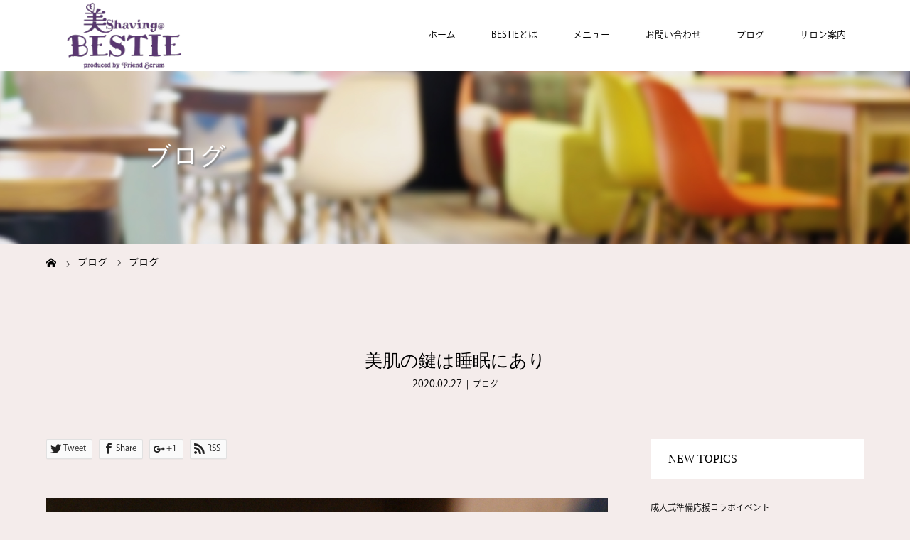

--- FILE ---
content_type: text/html; charset=UTF-8
request_url: https://shaving-bestie.com/2020/02/27/%E7%BE%8E%E8%82%8C%E3%81%AE%E9%8D%B5%E3%81%AF%E7%9D%A1%E7%9C%A0%E3%81%AB%E3%81%82%E3%82%8A/
body_size: 67141
content:
<!DOCTYPE html>
<html class="pc" dir="ltr" lang="ja">
<head>
<meta charset="UTF-8">
<meta name="viewport" content="width=device-width">
<title>美肌の鍵は睡眠にあり | 名古屋市中村区のシェービング＆ケア美容専門店｜美シェービング®&amp;ケアビューティサロンBESTIE</title>
<!--[if lt IE 9]>
<script src="https://shaving-bestie.com/wp-content/themes/story_tcd041/js/html5.js"></script>
<![endif]-->
<link rel="pingback" href="https://shaving-bestie.com/xmlrpc.php">
<link rel="shortcut icon" href="https://shaving-bestie.com/wp-content/uploads/tcd-w/icon.png">

		<!-- All in One SEO 4.9.3 - aioseo.com -->
	<meta name="description" content="名古屋市中区の『Shaving salon BESTIE』は、久屋大通駅1番出口から徒歩3分、栄からもアクセスしやすいシェービング＆アロマタッチセラピー専門店です。メンズ・レディース共に通いやすい顔剃りのお店として女性オーナー自ら、お一人お一人丁寧に対応しております。皆さまからのご予約・ご相談など、お問い合わせお待ちしています。" />
	<meta name="robots" content="max-image-preview:large" />
	<meta name="author" content="shaving"/>
	<link rel="canonical" href="https://shaving-bestie.com/2020/02/27/%e7%be%8e%e8%82%8c%e3%81%ae%e9%8d%b5%e3%81%af%e7%9d%a1%e7%9c%a0%e3%81%ab%e3%81%82%e3%82%8a/" />
	<meta name="generator" content="All in One SEO (AIOSEO) 4.9.3" />
		<script type="application/ld+json" class="aioseo-schema">
			{"@context":"https:\/\/schema.org","@graph":[{"@type":"Article","@id":"https:\/\/shaving-bestie.com\/2020\/02\/27\/%e7%be%8e%e8%82%8c%e3%81%ae%e9%8d%b5%e3%81%af%e7%9d%a1%e7%9c%a0%e3%81%ab%e3%81%82%e3%82%8a\/#article","name":"\u7f8e\u808c\u306e\u9375\u306f\u7761\u7720\u306b\u3042\u308a | \u540d\u53e4\u5c4b\u5e02\u4e2d\u6751\u533a\u306e\u30b7\u30a7\u30fc\u30d3\u30f3\u30b0\uff06\u30b1\u30a2\u7f8e\u5bb9\u5c02\u9580\u5e97\uff5c\u7f8e\u30b7\u30a7\u30fc\u30d3\u30f3\u30b0\u00ae&\u30b1\u30a2\u30d3\u30e5\u30fc\u30c6\u30a3\u30b5\u30ed\u30f3BESTIE","headline":"\u7f8e\u808c\u306e\u9375\u306f\u7761\u7720\u306b\u3042\u308a","author":{"@id":"https:\/\/shaving-bestie.com\/author\/shaving\/#author"},"publisher":{"@id":"https:\/\/shaving-bestie.com\/#organization"},"image":{"@type":"ImageObject","url":"https:\/\/shaving-bestie.com\/wp-content\/uploads\/2020\/02\/d1d5ca5b0ee135a750d909e6bec2b1fa_m.jpg","width":1285,"height":1920},"datePublished":"2020-02-27T02:22:28+09:00","dateModified":"2020-02-27T02:23:25+09:00","inLanguage":"ja","mainEntityOfPage":{"@id":"https:\/\/shaving-bestie.com\/2020\/02\/27\/%e7%be%8e%e8%82%8c%e3%81%ae%e9%8d%b5%e3%81%af%e7%9d%a1%e7%9c%a0%e3%81%ab%e3%81%82%e3%82%8a\/#webpage"},"isPartOf":{"@id":"https:\/\/shaving-bestie.com\/2020\/02\/27\/%e7%be%8e%e8%82%8c%e3%81%ae%e9%8d%b5%e3%81%af%e7%9d%a1%e7%9c%a0%e3%81%ab%e3%81%82%e3%82%8a\/#webpage"},"articleSection":"\u30d6\u30ed\u30b0"},{"@type":"BreadcrumbList","@id":"https:\/\/shaving-bestie.com\/2020\/02\/27\/%e7%be%8e%e8%82%8c%e3%81%ae%e9%8d%b5%e3%81%af%e7%9d%a1%e7%9c%a0%e3%81%ab%e3%81%82%e3%82%8a\/#breadcrumblist","itemListElement":[{"@type":"ListItem","@id":"https:\/\/shaving-bestie.com#listItem","position":1,"name":"\u30db\u30fc\u30e0","item":"https:\/\/shaving-bestie.com","nextItem":{"@type":"ListItem","@id":"https:\/\/shaving-bestie.com\/category\/news\/#listItem","name":"\u30d6\u30ed\u30b0"}},{"@type":"ListItem","@id":"https:\/\/shaving-bestie.com\/category\/news\/#listItem","position":2,"name":"\u30d6\u30ed\u30b0","item":"https:\/\/shaving-bestie.com\/category\/news\/","nextItem":{"@type":"ListItem","@id":"https:\/\/shaving-bestie.com\/2020\/02\/27\/%e7%be%8e%e8%82%8c%e3%81%ae%e9%8d%b5%e3%81%af%e7%9d%a1%e7%9c%a0%e3%81%ab%e3%81%82%e3%82%8a\/#listItem","name":"\u7f8e\u808c\u306e\u9375\u306f\u7761\u7720\u306b\u3042\u308a"},"previousItem":{"@type":"ListItem","@id":"https:\/\/shaving-bestie.com#listItem","name":"\u30db\u30fc\u30e0"}},{"@type":"ListItem","@id":"https:\/\/shaving-bestie.com\/2020\/02\/27\/%e7%be%8e%e8%82%8c%e3%81%ae%e9%8d%b5%e3%81%af%e7%9d%a1%e7%9c%a0%e3%81%ab%e3%81%82%e3%82%8a\/#listItem","position":3,"name":"\u7f8e\u808c\u306e\u9375\u306f\u7761\u7720\u306b\u3042\u308a","previousItem":{"@type":"ListItem","@id":"https:\/\/shaving-bestie.com\/category\/news\/#listItem","name":"\u30d6\u30ed\u30b0"}}]},{"@type":"Organization","@id":"https:\/\/shaving-bestie.com\/#organization","name":"Shaving salon BESTIE","description":"\u540d\u53e4\u5c4b\u5e02\u4e2d\u6751\u533a\u306e\u300e\u7f8e\u30b7\u30a7\u30fc\u30d3\u30f3\u30b0\u3068\u30b1\u30a2\u7f8e\u5bb9\u30b5\u30ed\u30f3BESTIE\u300f\u306f\u3001\u4e2d\u6751\u533a\u5f79\u6240\u99c54\u756a\u51fa\u53e3\u304b\u3089\u5f92\u6b692\u5206\u3001\u540d\u53e4\u5c4b\u99c5\u304b\u3089\u3082\u30a2\u30af\u30bb\u30b9\u3057\u3084\u3059\u3044\u30b7\u30a7\u30fc\u30d3\u30f3\u30b0\uff06\u798f\u7949\u30cd\u30a4\u30eb\u5c02\u9580\u5e97\u3067\u3059\u3002\u5973\u6027\u5c02\u7528\u306e\u5b8c\u5168\u30d7\u30e9\u30a4\u30d9\u30fc\u30c8\u30b5\u30ed\u30f3\u3067\u9854\u5243\u308a\u3068\u798f\u7949\u7f8e\u5bb9\u306e\u304a\u5e97\u3068\u3057\u3066\u5973\u6027\u30aa\u30fc\u30ca\u30fc\u81ea\u3089\u3001\u304a\u4e00\u4eba\u304a\u4e00\u4eba\u4e01\u5be7\u306b\u5bfe\u5fdc\u3057\u3066\u304a\u308a\u307e\u3059\u3002\u7686\u3055\u307e\u304b\u3089\u306e\u3054\u4e88\u7d04\u30fb\u3054\u76f8\u8ac7\u306a\u3069\u3001\u304a\u554f\u3044\u5408\u308f\u305b\u304a\u5f85\u3061\u3057\u3066\u3044\u307e\u3059\u3002","url":"https:\/\/shaving-bestie.com\/","logo":{"@type":"ImageObject","url":"https:\/\/shaving-bestie.com\/wp-content\/uploads\/2019\/06\/logo02_img.png","@id":"https:\/\/shaving-bestie.com\/2020\/02\/27\/%e7%be%8e%e8%82%8c%e3%81%ae%e9%8d%b5%e3%81%af%e7%9d%a1%e7%9c%a0%e3%81%ab%e3%81%82%e3%82%8a\/#organizationLogo","width":580,"height":580},"image":{"@id":"https:\/\/shaving-bestie.com\/2020\/02\/27\/%e7%be%8e%e8%82%8c%e3%81%ae%e9%8d%b5%e3%81%af%e7%9d%a1%e7%9c%a0%e3%81%ab%e3%81%82%e3%82%8a\/#organizationLogo"}},{"@type":"Person","@id":"https:\/\/shaving-bestie.com\/author\/shaving\/#author","url":"https:\/\/shaving-bestie.com\/author\/shaving\/","name":"shaving","image":{"@type":"ImageObject","@id":"https:\/\/shaving-bestie.com\/2020\/02\/27\/%e7%be%8e%e8%82%8c%e3%81%ae%e9%8d%b5%e3%81%af%e7%9d%a1%e7%9c%a0%e3%81%ab%e3%81%82%e3%82%8a\/#authorImage","url":"https:\/\/secure.gravatar.com\/avatar\/9b413eb71c541934d5bd7b9992fbd3b8686751a663c0cb46e53c2d39e7b01c77?s=96&d=mm&r=g","width":96,"height":96,"caption":"shaving"}},{"@type":"WebPage","@id":"https:\/\/shaving-bestie.com\/2020\/02\/27\/%e7%be%8e%e8%82%8c%e3%81%ae%e9%8d%b5%e3%81%af%e7%9d%a1%e7%9c%a0%e3%81%ab%e3%81%82%e3%82%8a\/#webpage","url":"https:\/\/shaving-bestie.com\/2020\/02\/27\/%e7%be%8e%e8%82%8c%e3%81%ae%e9%8d%b5%e3%81%af%e7%9d%a1%e7%9c%a0%e3%81%ab%e3%81%82%e3%82%8a\/","name":"\u7f8e\u808c\u306e\u9375\u306f\u7761\u7720\u306b\u3042\u308a | \u540d\u53e4\u5c4b\u5e02\u4e2d\u6751\u533a\u306e\u30b7\u30a7\u30fc\u30d3\u30f3\u30b0\uff06\u30b1\u30a2\u7f8e\u5bb9\u5c02\u9580\u5e97\uff5c\u7f8e\u30b7\u30a7\u30fc\u30d3\u30f3\u30b0\u00ae&\u30b1\u30a2\u30d3\u30e5\u30fc\u30c6\u30a3\u30b5\u30ed\u30f3BESTIE","description":"\u540d\u53e4\u5c4b\u5e02\u4e2d\u533a\u306e\u300eShaving salon BESTIE\u300f\u306f\u3001\u4e45\u5c4b\u5927\u901a\u99c51\u756a\u51fa\u53e3\u304b\u3089\u5f92\u6b693\u5206\u3001\u6804\u304b\u3089\u3082\u30a2\u30af\u30bb\u30b9\u3057\u3084\u3059\u3044\u30b7\u30a7\u30fc\u30d3\u30f3\u30b0\uff06\u30a2\u30ed\u30de\u30bf\u30c3\u30c1\u30bb\u30e9\u30d4\u30fc\u5c02\u9580\u5e97\u3067\u3059\u3002\u30e1\u30f3\u30ba\u30fb\u30ec\u30c7\u30a3\u30fc\u30b9\u5171\u306b\u901a\u3044\u3084\u3059\u3044\u9854\u5243\u308a\u306e\u304a\u5e97\u3068\u3057\u3066\u5973\u6027\u30aa\u30fc\u30ca\u30fc\u81ea\u3089\u3001\u304a\u4e00\u4eba\u304a\u4e00\u4eba\u4e01\u5be7\u306b\u5bfe\u5fdc\u3057\u3066\u304a\u308a\u307e\u3059\u3002\u7686\u3055\u307e\u304b\u3089\u306e\u3054\u4e88\u7d04\u30fb\u3054\u76f8\u8ac7\u306a\u3069\u3001\u304a\u554f\u3044\u5408\u308f\u305b\u304a\u5f85\u3061\u3057\u3066\u3044\u307e\u3059\u3002","inLanguage":"ja","isPartOf":{"@id":"https:\/\/shaving-bestie.com\/#website"},"breadcrumb":{"@id":"https:\/\/shaving-bestie.com\/2020\/02\/27\/%e7%be%8e%e8%82%8c%e3%81%ae%e9%8d%b5%e3%81%af%e7%9d%a1%e7%9c%a0%e3%81%ab%e3%81%82%e3%82%8a\/#breadcrumblist"},"author":{"@id":"https:\/\/shaving-bestie.com\/author\/shaving\/#author"},"creator":{"@id":"https:\/\/shaving-bestie.com\/author\/shaving\/#author"},"image":{"@type":"ImageObject","url":"https:\/\/shaving-bestie.com\/wp-content\/uploads\/2020\/02\/d1d5ca5b0ee135a750d909e6bec2b1fa_m.jpg","@id":"https:\/\/shaving-bestie.com\/2020\/02\/27\/%e7%be%8e%e8%82%8c%e3%81%ae%e9%8d%b5%e3%81%af%e7%9d%a1%e7%9c%a0%e3%81%ab%e3%81%82%e3%82%8a\/#mainImage","width":1285,"height":1920},"primaryImageOfPage":{"@id":"https:\/\/shaving-bestie.com\/2020\/02\/27\/%e7%be%8e%e8%82%8c%e3%81%ae%e9%8d%b5%e3%81%af%e7%9d%a1%e7%9c%a0%e3%81%ab%e3%81%82%e3%82%8a\/#mainImage"},"datePublished":"2020-02-27T02:22:28+09:00","dateModified":"2020-02-27T02:23:25+09:00"},{"@type":"WebSite","@id":"https:\/\/shaving-bestie.com\/#website","url":"https:\/\/shaving-bestie.com\/","name":"\u540d\u53e4\u5c4b\u5e02\u4e2d\u6751\u533a\u306e\u30b7\u30a7\u30fc\u30d3\u30f3\u30b0\uff06\u30a2\u30ed\u30de\u30bf\u30c3\u30c1\u30bb\u30e9\u30d4\u30fc\u5c02\u9580\u5e97\uff5c\u7f8e\u30b7\u30a7\u30fc\u30d3\u30f3\u30b0@\u30b5\u30ed\u30f3BESTIE","description":"\u540d\u53e4\u5c4b\u5e02\u4e2d\u6751\u533a\u306e\u300e\u7f8e\u30b7\u30a7\u30fc\u30d3\u30f3\u30b0\u3068\u30b1\u30a2\u7f8e\u5bb9\u30b5\u30ed\u30f3BESTIE\u300f\u306f\u3001\u4e2d\u6751\u533a\u5f79\u6240\u99c54\u756a\u51fa\u53e3\u304b\u3089\u5f92\u6b692\u5206\u3001\u540d\u53e4\u5c4b\u99c5\u304b\u3089\u3082\u30a2\u30af\u30bb\u30b9\u3057\u3084\u3059\u3044\u30b7\u30a7\u30fc\u30d3\u30f3\u30b0\uff06\u798f\u7949\u30cd\u30a4\u30eb\u5c02\u9580\u5e97\u3067\u3059\u3002\u5973\u6027\u5c02\u7528\u306e\u5b8c\u5168\u30d7\u30e9\u30a4\u30d9\u30fc\u30c8\u30b5\u30ed\u30f3\u3067\u9854\u5243\u308a\u3068\u798f\u7949\u7f8e\u5bb9\u306e\u304a\u5e97\u3068\u3057\u3066\u5973\u6027\u30aa\u30fc\u30ca\u30fc\u81ea\u3089\u3001\u304a\u4e00\u4eba\u304a\u4e00\u4eba\u4e01\u5be7\u306b\u5bfe\u5fdc\u3057\u3066\u304a\u308a\u307e\u3059\u3002\u7686\u3055\u307e\u304b\u3089\u306e\u3054\u4e88\u7d04\u30fb\u3054\u76f8\u8ac7\u306a\u3069\u3001\u304a\u554f\u3044\u5408\u308f\u305b\u304a\u5f85\u3061\u3057\u3066\u3044\u307e\u3059\u3002","inLanguage":"ja","publisher":{"@id":"https:\/\/shaving-bestie.com\/#organization"}}]}
		</script>
		<!-- All in One SEO -->

<link rel="alternate" type="application/rss+xml" title="名古屋市中村区のシェービング＆ケア美容専門店｜美シェービング®&amp;ケアビューティサロンBESTIE &raquo; 美肌の鍵は睡眠にあり のコメントのフィード" href="https://shaving-bestie.com/2020/02/27/%e7%be%8e%e8%82%8c%e3%81%ae%e9%8d%b5%e3%81%af%e7%9d%a1%e7%9c%a0%e3%81%ab%e3%81%82%e3%82%8a/feed/" />
<link rel="alternate" title="oEmbed (JSON)" type="application/json+oembed" href="https://shaving-bestie.com/wp-json/oembed/1.0/embed?url=https%3A%2F%2Fshaving-bestie.com%2F2020%2F02%2F27%2F%25e7%25be%258e%25e8%2582%258c%25e3%2581%25ae%25e9%258d%25b5%25e3%2581%25af%25e7%259d%25a1%25e7%259c%25a0%25e3%2581%25ab%25e3%2581%2582%25e3%2582%258a%2F" />
<link rel="alternate" title="oEmbed (XML)" type="text/xml+oembed" href="https://shaving-bestie.com/wp-json/oembed/1.0/embed?url=https%3A%2F%2Fshaving-bestie.com%2F2020%2F02%2F27%2F%25e7%25be%258e%25e8%2582%258c%25e3%2581%25ae%25e9%258d%25b5%25e3%2581%25af%25e7%259d%25a1%25e7%259c%25a0%25e3%2581%25ab%25e3%2581%2582%25e3%2582%258a%2F&#038;format=xml" />
<style id='wp-img-auto-sizes-contain-inline-css' type='text/css'>
img:is([sizes=auto i],[sizes^="auto," i]){contain-intrinsic-size:3000px 1500px}
/*# sourceURL=wp-img-auto-sizes-contain-inline-css */
</style>
<style id='wp-emoji-styles-inline-css' type='text/css'>

	img.wp-smiley, img.emoji {
		display: inline !important;
		border: none !important;
		box-shadow: none !important;
		height: 1em !important;
		width: 1em !important;
		margin: 0 0.07em !important;
		vertical-align: -0.1em !important;
		background: none !important;
		padding: 0 !important;
	}
/*# sourceURL=wp-emoji-styles-inline-css */
</style>
<style id='wp-block-library-inline-css' type='text/css'>
:root{--wp-block-synced-color:#7a00df;--wp-block-synced-color--rgb:122,0,223;--wp-bound-block-color:var(--wp-block-synced-color);--wp-editor-canvas-background:#ddd;--wp-admin-theme-color:#007cba;--wp-admin-theme-color--rgb:0,124,186;--wp-admin-theme-color-darker-10:#006ba1;--wp-admin-theme-color-darker-10--rgb:0,107,160.5;--wp-admin-theme-color-darker-20:#005a87;--wp-admin-theme-color-darker-20--rgb:0,90,135;--wp-admin-border-width-focus:2px}@media (min-resolution:192dpi){:root{--wp-admin-border-width-focus:1.5px}}.wp-element-button{cursor:pointer}:root .has-very-light-gray-background-color{background-color:#eee}:root .has-very-dark-gray-background-color{background-color:#313131}:root .has-very-light-gray-color{color:#eee}:root .has-very-dark-gray-color{color:#313131}:root .has-vivid-green-cyan-to-vivid-cyan-blue-gradient-background{background:linear-gradient(135deg,#00d084,#0693e3)}:root .has-purple-crush-gradient-background{background:linear-gradient(135deg,#34e2e4,#4721fb 50%,#ab1dfe)}:root .has-hazy-dawn-gradient-background{background:linear-gradient(135deg,#faaca8,#dad0ec)}:root .has-subdued-olive-gradient-background{background:linear-gradient(135deg,#fafae1,#67a671)}:root .has-atomic-cream-gradient-background{background:linear-gradient(135deg,#fdd79a,#004a59)}:root .has-nightshade-gradient-background{background:linear-gradient(135deg,#330968,#31cdcf)}:root .has-midnight-gradient-background{background:linear-gradient(135deg,#020381,#2874fc)}:root{--wp--preset--font-size--normal:16px;--wp--preset--font-size--huge:42px}.has-regular-font-size{font-size:1em}.has-larger-font-size{font-size:2.625em}.has-normal-font-size{font-size:var(--wp--preset--font-size--normal)}.has-huge-font-size{font-size:var(--wp--preset--font-size--huge)}.has-text-align-center{text-align:center}.has-text-align-left{text-align:left}.has-text-align-right{text-align:right}.has-fit-text{white-space:nowrap!important}#end-resizable-editor-section{display:none}.aligncenter{clear:both}.items-justified-left{justify-content:flex-start}.items-justified-center{justify-content:center}.items-justified-right{justify-content:flex-end}.items-justified-space-between{justify-content:space-between}.screen-reader-text{border:0;clip-path:inset(50%);height:1px;margin:-1px;overflow:hidden;padding:0;position:absolute;width:1px;word-wrap:normal!important}.screen-reader-text:focus{background-color:#ddd;clip-path:none;color:#444;display:block;font-size:1em;height:auto;left:5px;line-height:normal;padding:15px 23px 14px;text-decoration:none;top:5px;width:auto;z-index:100000}html :where(.has-border-color){border-style:solid}html :where([style*=border-top-color]){border-top-style:solid}html :where([style*=border-right-color]){border-right-style:solid}html :where([style*=border-bottom-color]){border-bottom-style:solid}html :where([style*=border-left-color]){border-left-style:solid}html :where([style*=border-width]){border-style:solid}html :where([style*=border-top-width]){border-top-style:solid}html :where([style*=border-right-width]){border-right-style:solid}html :where([style*=border-bottom-width]){border-bottom-style:solid}html :where([style*=border-left-width]){border-left-style:solid}html :where(img[class*=wp-image-]){height:auto;max-width:100%}:where(figure){margin:0 0 1em}html :where(.is-position-sticky){--wp-admin--admin-bar--position-offset:var(--wp-admin--admin-bar--height,0px)}@media screen and (max-width:600px){html :where(.is-position-sticky){--wp-admin--admin-bar--position-offset:0px}}

/*# sourceURL=wp-block-library-inline-css */
</style><style id='global-styles-inline-css' type='text/css'>
:root{--wp--preset--aspect-ratio--square: 1;--wp--preset--aspect-ratio--4-3: 4/3;--wp--preset--aspect-ratio--3-4: 3/4;--wp--preset--aspect-ratio--3-2: 3/2;--wp--preset--aspect-ratio--2-3: 2/3;--wp--preset--aspect-ratio--16-9: 16/9;--wp--preset--aspect-ratio--9-16: 9/16;--wp--preset--color--black: #000000;--wp--preset--color--cyan-bluish-gray: #abb8c3;--wp--preset--color--white: #ffffff;--wp--preset--color--pale-pink: #f78da7;--wp--preset--color--vivid-red: #cf2e2e;--wp--preset--color--luminous-vivid-orange: #ff6900;--wp--preset--color--luminous-vivid-amber: #fcb900;--wp--preset--color--light-green-cyan: #7bdcb5;--wp--preset--color--vivid-green-cyan: #00d084;--wp--preset--color--pale-cyan-blue: #8ed1fc;--wp--preset--color--vivid-cyan-blue: #0693e3;--wp--preset--color--vivid-purple: #9b51e0;--wp--preset--gradient--vivid-cyan-blue-to-vivid-purple: linear-gradient(135deg,rgb(6,147,227) 0%,rgb(155,81,224) 100%);--wp--preset--gradient--light-green-cyan-to-vivid-green-cyan: linear-gradient(135deg,rgb(122,220,180) 0%,rgb(0,208,130) 100%);--wp--preset--gradient--luminous-vivid-amber-to-luminous-vivid-orange: linear-gradient(135deg,rgb(252,185,0) 0%,rgb(255,105,0) 100%);--wp--preset--gradient--luminous-vivid-orange-to-vivid-red: linear-gradient(135deg,rgb(255,105,0) 0%,rgb(207,46,46) 100%);--wp--preset--gradient--very-light-gray-to-cyan-bluish-gray: linear-gradient(135deg,rgb(238,238,238) 0%,rgb(169,184,195) 100%);--wp--preset--gradient--cool-to-warm-spectrum: linear-gradient(135deg,rgb(74,234,220) 0%,rgb(151,120,209) 20%,rgb(207,42,186) 40%,rgb(238,44,130) 60%,rgb(251,105,98) 80%,rgb(254,248,76) 100%);--wp--preset--gradient--blush-light-purple: linear-gradient(135deg,rgb(255,206,236) 0%,rgb(152,150,240) 100%);--wp--preset--gradient--blush-bordeaux: linear-gradient(135deg,rgb(254,205,165) 0%,rgb(254,45,45) 50%,rgb(107,0,62) 100%);--wp--preset--gradient--luminous-dusk: linear-gradient(135deg,rgb(255,203,112) 0%,rgb(199,81,192) 50%,rgb(65,88,208) 100%);--wp--preset--gradient--pale-ocean: linear-gradient(135deg,rgb(255,245,203) 0%,rgb(182,227,212) 50%,rgb(51,167,181) 100%);--wp--preset--gradient--electric-grass: linear-gradient(135deg,rgb(202,248,128) 0%,rgb(113,206,126) 100%);--wp--preset--gradient--midnight: linear-gradient(135deg,rgb(2,3,129) 0%,rgb(40,116,252) 100%);--wp--preset--font-size--small: 13px;--wp--preset--font-size--medium: 20px;--wp--preset--font-size--large: 36px;--wp--preset--font-size--x-large: 42px;--wp--preset--spacing--20: 0.44rem;--wp--preset--spacing--30: 0.67rem;--wp--preset--spacing--40: 1rem;--wp--preset--spacing--50: 1.5rem;--wp--preset--spacing--60: 2.25rem;--wp--preset--spacing--70: 3.38rem;--wp--preset--spacing--80: 5.06rem;--wp--preset--shadow--natural: 6px 6px 9px rgba(0, 0, 0, 0.2);--wp--preset--shadow--deep: 12px 12px 50px rgba(0, 0, 0, 0.4);--wp--preset--shadow--sharp: 6px 6px 0px rgba(0, 0, 0, 0.2);--wp--preset--shadow--outlined: 6px 6px 0px -3px rgb(255, 255, 255), 6px 6px rgb(0, 0, 0);--wp--preset--shadow--crisp: 6px 6px 0px rgb(0, 0, 0);}:where(.is-layout-flex){gap: 0.5em;}:where(.is-layout-grid){gap: 0.5em;}body .is-layout-flex{display: flex;}.is-layout-flex{flex-wrap: wrap;align-items: center;}.is-layout-flex > :is(*, div){margin: 0;}body .is-layout-grid{display: grid;}.is-layout-grid > :is(*, div){margin: 0;}:where(.wp-block-columns.is-layout-flex){gap: 2em;}:where(.wp-block-columns.is-layout-grid){gap: 2em;}:where(.wp-block-post-template.is-layout-flex){gap: 1.25em;}:where(.wp-block-post-template.is-layout-grid){gap: 1.25em;}.has-black-color{color: var(--wp--preset--color--black) !important;}.has-cyan-bluish-gray-color{color: var(--wp--preset--color--cyan-bluish-gray) !important;}.has-white-color{color: var(--wp--preset--color--white) !important;}.has-pale-pink-color{color: var(--wp--preset--color--pale-pink) !important;}.has-vivid-red-color{color: var(--wp--preset--color--vivid-red) !important;}.has-luminous-vivid-orange-color{color: var(--wp--preset--color--luminous-vivid-orange) !important;}.has-luminous-vivid-amber-color{color: var(--wp--preset--color--luminous-vivid-amber) !important;}.has-light-green-cyan-color{color: var(--wp--preset--color--light-green-cyan) !important;}.has-vivid-green-cyan-color{color: var(--wp--preset--color--vivid-green-cyan) !important;}.has-pale-cyan-blue-color{color: var(--wp--preset--color--pale-cyan-blue) !important;}.has-vivid-cyan-blue-color{color: var(--wp--preset--color--vivid-cyan-blue) !important;}.has-vivid-purple-color{color: var(--wp--preset--color--vivid-purple) !important;}.has-black-background-color{background-color: var(--wp--preset--color--black) !important;}.has-cyan-bluish-gray-background-color{background-color: var(--wp--preset--color--cyan-bluish-gray) !important;}.has-white-background-color{background-color: var(--wp--preset--color--white) !important;}.has-pale-pink-background-color{background-color: var(--wp--preset--color--pale-pink) !important;}.has-vivid-red-background-color{background-color: var(--wp--preset--color--vivid-red) !important;}.has-luminous-vivid-orange-background-color{background-color: var(--wp--preset--color--luminous-vivid-orange) !important;}.has-luminous-vivid-amber-background-color{background-color: var(--wp--preset--color--luminous-vivid-amber) !important;}.has-light-green-cyan-background-color{background-color: var(--wp--preset--color--light-green-cyan) !important;}.has-vivid-green-cyan-background-color{background-color: var(--wp--preset--color--vivid-green-cyan) !important;}.has-pale-cyan-blue-background-color{background-color: var(--wp--preset--color--pale-cyan-blue) !important;}.has-vivid-cyan-blue-background-color{background-color: var(--wp--preset--color--vivid-cyan-blue) !important;}.has-vivid-purple-background-color{background-color: var(--wp--preset--color--vivid-purple) !important;}.has-black-border-color{border-color: var(--wp--preset--color--black) !important;}.has-cyan-bluish-gray-border-color{border-color: var(--wp--preset--color--cyan-bluish-gray) !important;}.has-white-border-color{border-color: var(--wp--preset--color--white) !important;}.has-pale-pink-border-color{border-color: var(--wp--preset--color--pale-pink) !important;}.has-vivid-red-border-color{border-color: var(--wp--preset--color--vivid-red) !important;}.has-luminous-vivid-orange-border-color{border-color: var(--wp--preset--color--luminous-vivid-orange) !important;}.has-luminous-vivid-amber-border-color{border-color: var(--wp--preset--color--luminous-vivid-amber) !important;}.has-light-green-cyan-border-color{border-color: var(--wp--preset--color--light-green-cyan) !important;}.has-vivid-green-cyan-border-color{border-color: var(--wp--preset--color--vivid-green-cyan) !important;}.has-pale-cyan-blue-border-color{border-color: var(--wp--preset--color--pale-cyan-blue) !important;}.has-vivid-cyan-blue-border-color{border-color: var(--wp--preset--color--vivid-cyan-blue) !important;}.has-vivid-purple-border-color{border-color: var(--wp--preset--color--vivid-purple) !important;}.has-vivid-cyan-blue-to-vivid-purple-gradient-background{background: var(--wp--preset--gradient--vivid-cyan-blue-to-vivid-purple) !important;}.has-light-green-cyan-to-vivid-green-cyan-gradient-background{background: var(--wp--preset--gradient--light-green-cyan-to-vivid-green-cyan) !important;}.has-luminous-vivid-amber-to-luminous-vivid-orange-gradient-background{background: var(--wp--preset--gradient--luminous-vivid-amber-to-luminous-vivid-orange) !important;}.has-luminous-vivid-orange-to-vivid-red-gradient-background{background: var(--wp--preset--gradient--luminous-vivid-orange-to-vivid-red) !important;}.has-very-light-gray-to-cyan-bluish-gray-gradient-background{background: var(--wp--preset--gradient--very-light-gray-to-cyan-bluish-gray) !important;}.has-cool-to-warm-spectrum-gradient-background{background: var(--wp--preset--gradient--cool-to-warm-spectrum) !important;}.has-blush-light-purple-gradient-background{background: var(--wp--preset--gradient--blush-light-purple) !important;}.has-blush-bordeaux-gradient-background{background: var(--wp--preset--gradient--blush-bordeaux) !important;}.has-luminous-dusk-gradient-background{background: var(--wp--preset--gradient--luminous-dusk) !important;}.has-pale-ocean-gradient-background{background: var(--wp--preset--gradient--pale-ocean) !important;}.has-electric-grass-gradient-background{background: var(--wp--preset--gradient--electric-grass) !important;}.has-midnight-gradient-background{background: var(--wp--preset--gradient--midnight) !important;}.has-small-font-size{font-size: var(--wp--preset--font-size--small) !important;}.has-medium-font-size{font-size: var(--wp--preset--font-size--medium) !important;}.has-large-font-size{font-size: var(--wp--preset--font-size--large) !important;}.has-x-large-font-size{font-size: var(--wp--preset--font-size--x-large) !important;}
/*# sourceURL=global-styles-inline-css */
</style>

<style id='classic-theme-styles-inline-css' type='text/css'>
/*! This file is auto-generated */
.wp-block-button__link{color:#fff;background-color:#32373c;border-radius:9999px;box-shadow:none;text-decoration:none;padding:calc(.667em + 2px) calc(1.333em + 2px);font-size:1.125em}.wp-block-file__button{background:#32373c;color:#fff;text-decoration:none}
/*# sourceURL=/wp-includes/css/classic-themes.min.css */
</style>
<link rel='stylesheet' id='story-slick-css' href='https://shaving-bestie.com/wp-content/themes/story_tcd041/css/slick.css?ver=6.9' type='text/css' media='all' />
<link rel='stylesheet' id='story-slick-theme-css' href='https://shaving-bestie.com/wp-content/themes/story_tcd041/css/slick-theme.css?ver=6.9' type='text/css' media='all' />
<link rel='stylesheet' id='story-style-css' href='https://shaving-bestie.com/wp-content/themes/story_tcd041/style.css?ver=1.5.3' type='text/css' media='all' />
<link rel='stylesheet' id='story-responsive-css' href='https://shaving-bestie.com/wp-content/themes/story_tcd041/responsive.css?ver=1.5.3' type='text/css' media='all' />
<link rel='stylesheet' id='story-footer-bar-css' href='https://shaving-bestie.com/wp-content/themes/story_tcd041/css/footer-bar.css?ver=1.5.3' type='text/css' media='all' />
<script type="text/javascript" src="https://shaving-bestie.com/wp-includes/js/jquery/jquery.min.js?ver=3.7.1" id="jquery-core-js"></script>
<script type="text/javascript" src="https://shaving-bestie.com/wp-includes/js/jquery/jquery-migrate.min.js?ver=3.4.1" id="jquery-migrate-js"></script>
<script type="text/javascript" src="https://shaving-bestie.com/wp-content/themes/story_tcd041/js/slick.min.js?ver=1.5.3" id="story-slick-js"></script>
<script type="text/javascript" src="https://shaving-bestie.com/wp-content/themes/story_tcd041/js/functions.js?ver=1.5.3" id="story-script-js"></script>
<script type="text/javascript" src="https://shaving-bestie.com/wp-content/themes/story_tcd041/js/responsive.js?ver=1.5.3" id="story-responsive-js"></script>
<link rel="https://api.w.org/" href="https://shaving-bestie.com/wp-json/" /><link rel="alternate" title="JSON" type="application/json" href="https://shaving-bestie.com/wp-json/wp/v2/posts/324" /><link rel="EditURI" type="application/rsd+xml" title="RSD" href="https://shaving-bestie.com/xmlrpc.php?rsd" />
<meta name="generator" content="WordPress 6.9" />
<link rel='shortlink' href='https://shaving-bestie.com/?p=324' />
<style type="text/css">

</style>
<style>
.content02-button:hover, .button a:hover, .global-nav .sub-menu a:hover, .content02-button:hover, .footer-bar01, .copyright, .nav-links02-previous a, .nav-links02-next a, .pagetop a, #submit_comment:hover, .page-links a:hover, .page-links > span, .pw_form input[type="submit"]:hover, .post-password-form input[type="submit"]:hover { 
	background: #CEA6B3; 
}
.pb_slider .slick-prev:active, .pb_slider .slick-prev:focus, .pb_slider .slick-prev:hover {
	background: #CEA6B3 url(https://shaving-bestie.com/wp-content/themes/story_tcd041/pagebuilder/assets/img/slider_arrow1.png) no-repeat 23px; 
}
.pb_slider .slick-next:active, .pb_slider .slick-next:focus, .pb_slider .slick-next:hover {
	background: #CEA6B3 url(https://shaving-bestie.com/wp-content/themes/story_tcd041/pagebuilder/assets/img/slider_arrow2.png) no-repeat 25px 23px; 
}
#comment_textarea textarea:focus, #guest_info input:focus, #comment_textarea textarea:focus { 
	border: 1px solid #CEA6B3; 
}
.archive-title, .article01-title a, .article02-title a, .article03-title, .article03-category-item:hover, .article05-category-item:hover, .article04-title, .article05-title, .article06-title, .article06-category-item:hover, .column-layout01-title, .column-layout01-title, .column-layout02-title, .column-layout03-title, .column-layout04-title, .column-layout05-title, .column-layout02-title, .column-layout03-title, .column-layout04-title, .column-layout05-title, .content01-title, .content02-button, .content03-title, .content04-title, .footer-gallery-title, .global-nav a:hover,  .global-nav .current-menu-item > a, .headline-primary, .nav-links01-previous a:hover, .nav-links01-next a:hover, .post-title, .styled-post-list1-title:hover, .top-slider-content-inner:after, .breadcrumb a:hover, .article07-title, .post-category a:hover, .post-meta-box a:hover, .post-content a, .color_headline {
color: #CEA6B3;
}
.content02, .gallery01 .slick-arrow:hover, .global-nav .sub-menu a, .headline-bar, .nav-links02-next a:hover, .nav-links02-previous a:hover, .pagetop a:hover, .top-slider-nav li.active a, .top-slider-nav li:hover a {
background: #A4CDD0;
}
.social-nav-item a:hover:before {
color: #A4CDD0;
}
.article01-title a:hover, .article02-title a:hover, .article03 a:hover .article03-title, .article04 a:hover .article04-title, .article07 a:hover .article07-title, .post-content a:hover, .headline-link:hover {
	color: #F9FC88;
}
@media only screen and (max-width: 991px) {
	.copyright {
		background: #CEA6B3;
	}
}
@media only screen and (max-width: 1200px) {
	.global-nav a, .global-nav a:hover {
		background: #A4CDD0;
	}
	.global-nav .sub-menu a {
		background: #CEA6B3;
	}
}
.headline-font-type {
font-family: "Times New Roman", "游明朝", "Yu Mincho", "游明朝体", "YuMincho", "ヒラギノ明朝 Pro W3", "Hiragino Mincho Pro", "HiraMinProN-W3", "HGS明朝E", "ＭＳ Ｐ明朝", "MS PMincho", serif; font-weight: 500;
}
a:hover .thumbnail01 img, .thumbnail01 img:hover {
	-moz-transform: scale(1.2); -ms-transform: scale(1.2); -o-transform: scale(1.2); -webkit-transform: scale(1.2); transform: scale(1.2); }
.global-nav > ul > li > a {
color: #000000;
}
.article06 a:hover:before {
background: rgba(255, 255, 255, 0.9);
}
.footer-nav-wrapper:before {
background-color: rgba(244, 236, 235, 0.8);
}
video {display:block;}
 
#bg-video {
right:0;
bottom:0;
z-index:-1;
}

section {
    background-color: rgba(255, 255, 255, 0.94);
}

#main-image {
    background-color: rgba(0, 0, 0, 0);
}

video {
  min-height: 20%;
  min-height: 20vh;
  min-width: 20%;
  min-width: 20vw;
width:100%;
height:auto;
  background: url('https://shaving-bestie.com/wp-content/uploads/2019/06/mobile_main.jpg') no-repeat;
  background-attachment: fixed;
  background-position: center center;
}

/* 緊急のお知らせ */
.top-kinkyu {
    text-align: center;
    border: 2px solid #e2041b;
    width: 60%;
    margin: 0 auto 50px;
    padding: 15px 20px 10px 20px;
    border-radius: 5px;
}
.top-kinkyu h2 {
    color: #e2041b;
    font-weight: bold;
    font-size: 1.8rem;
    margin: 15px !important;
}
.top-kinkyu p {
    font-weight: bold;
    font-size: 1.1rem;
    line-height: 2.0;
    letter-spacing: 0;
}
@media(max-width: 1024px) {
.top-kinkyu {
    width: 95%;
    margin: 0 auto 30px;
    padding: 10px 10px 15px 10px;
}
.top-kinkyu h2 {
    font-size: 1.4rem;
    text-align: center !important;
}
.top-kinkyu p {
    font-size: 0.9rem;
    text-align: left;
}
}

</style>
<!-- Google tag (gtag.js) -->
<script async src="https://www.googletagmanager.com/gtag/js?id=G-592DH8H718"></script>
<script>
  window.dataLayer = window.dataLayer || [];
  function gtag(){dataLayer.push(arguments);}
  gtag('js', new Date());

  gtag('config', 'G-592DH8H718');
</script>
</head>
<body class="wp-singular post-template-default single single-post postid-324 single-format-standard wp-theme-story_tcd041 font-type1">
<header class="header">
	<div class="header-bar header-bar-fixed" style="background-color: #FFFFFF; color: #000000;">
		<div class="header-bar-inner inner">
			<div class="logo logo-image"><a href="https://shaving-bestie.com/" data-label="名古屋市中村区のシェービング＆ケア美容専門店｜美シェービング®&amp;ケアビューティサロンBESTIE"><img class="h_logo" src="https://shaving-bestie.com/wp-content/uploads/2022/10/header_lpgo.png" alt="名古屋市中村区のシェービング＆ケア美容専門店｜美シェービング®&amp;ケアビューティサロンBESTIE"></a></div>
			<a href="#" id="global-nav-button" class="global-nav-button"></a>
			<nav id="global-nav" class="global-nav"><ul id="menu-%e3%82%b0%e3%83%ad%e3%83%bc%e3%83%90%e3%83%ab%e3%83%a1%e3%83%8b%e3%83%a5%e3%83%bc" class="menu"><li id="menu-item-44" class="menu-item menu-item-type-post_type menu-item-object-page menu-item-home menu-item-44"><a href="https://shaving-bestie.com/"><span></span>ホーム</a></li>
<li id="menu-item-39" class="menu-item menu-item-type-post_type menu-item-object-page menu-item-39"><a href="https://shaving-bestie.com/bestie/"><span></span>BESTIEとは</a></li>
<li id="menu-item-40" class="menu-item menu-item-type-post_type menu-item-object-page menu-item-40"><a href="https://shaving-bestie.com/menu/"><span></span>メニュー</a></li>
<li id="menu-item-43" class="menu-item menu-item-type-post_type menu-item-object-page menu-item-has-children menu-item-43"><a href="https://shaving-bestie.com/contact/"><span></span>お問い合わせ</a>
<ul class="sub-menu">
	<li id="menu-item-41" class="menu-item menu-item-type-post_type menu-item-object-page menu-item-41"><a href="https://shaving-bestie.com/question/"><span></span>よくある質問</a></li>
</ul>
</li>
<li id="menu-item-45" class="menu-item menu-item-type-custom menu-item-object-custom menu-item-45"><a href="https://shaving-bestie.com/category/news/"><span></span>ブログ</a></li>
<li id="menu-item-42" class="menu-item menu-item-type-post_type menu-item-object-page menu-item-42"><a href="https://shaving-bestie.com/salon/"><span></span>サロン案内</a></li>
</ul></nav>		</div>
	</div>
	<div class="signage" style="background-image: url(https://shaving-bestie.com/wp-content/uploads/2019/06/header.jpg);">
		<div class="signage-content" style="text-shadow: 2px 2px 2px #888888">
			<h1 class="signage-title headline-font-type" style="color: #FFFFFF; font-size: 35px;">ブログ</h1>
			<p class="signage-title-sub" style="color: #FFFFFF; font-size: 14px;"></p>
		</div>
	</div>
	<div class="breadcrumb-wrapper">
		<ul class="breadcrumb inner" itemscope itemtype="http://schema.org/BreadcrumbList">
			<li class="home" itemprop="itemListElement" itemscope itemtype="http://schema.org/ListItem">
				<a href="https://shaving-bestie.com/" itemscope itemtype="http://schema.org/Thing" itemprop="item">
					<span itemprop="name">HOME</span>
				</a>
				<meta itemprop="position" content="1" />
			</li>
						<li itemprop="itemListElement" itemscope itemtype="http://schema.org/ListItem">
				<a href="https://shaving-bestie.com">
					<span itemprop="name">ブログ</span>
				</a>
				<meta itemprop="position" content="2" />
			</li>
			<li itemprop="itemListElement" itemscope itemtype="http://schema.org/ListItem">
							<a href="https://shaving-bestie.com/category/news/" itemscope itemtype="http://schema.org/Thing" itemprop="item">
					<span itemprop="name">ブログ</span>
				</a>
							<meta itemprop="position" content="3" />
						</li>
					</ul>
	</div>

<!--typekit-->
<script>
  (function(d) {
    var config = {
      kitId: 'nlg7qvc',
      scriptTimeout: 3000,
      async: true
    },
    h=d.documentElement,t=setTimeout(function(){h.className=h.className.replace(/\bwf-loading\b/g,"")+" wf-inactive";},config.scriptTimeout),tk=d.createElement("script"),f=false,s=d.getElementsByTagName("script")[0],a;h.className+=" wf-loading";tk.src='https://use.typekit.net/'+config.kitId+'.js';tk.async=true;tk.onload=tk.onreadystatechange=function(){a=this.readyState;if(f||a&&a!="complete"&&a!="loaded")return;f=true;clearTimeout(t);try{Typekit.load(config)}catch(e){}};s.parentNode.insertBefore(tk,s)
  })(document);
</script>
<!--typekit END-->
		
<!--スマホ 電話番号リンク-->
<script type="text/javascript">
  function smtel(telno){
    if((navigator.userAgent.indexOf('iPhone') > 0 && navigator.userAgent.indexOf('iPod') == -1) || navigator.userAgent.indexOf('Android') > 0 && navigator.userAgent.indexOf('Mobile') > 0){
        document.write('<a class="tel-link" href="tel:'+telno+'">'+telno+'</a>');
        }else{
        document.write('<span class="tel-link">'+telno+'</span>');
    }
}
</script>
<!--スマホ 電話番号リンク END-->
		
<!--オリジナルCSS-->
<link rel="stylesheet" type="text/css" href="https://shaving-bestie.com/wp-content/themes/story_tcd041/original.css?ver=221028">
<!--オリジナルCSS END-->
</header>
<div class="main">
	<div class="inner">
		<div class="post-header">
			<h1 class="post-title headline-font-type" style="font-size: 25px;">美肌の鍵は睡眠にあり</h1>
			<p class="post-meta">
				<time class="post-date" datetime="2020-02-27">2020.02.27</time><span class="post-category"><a href="https://shaving-bestie.com/category/news/" rel="category tag">ブログ</a></span>			</p>
		</div>
		<div class="clearfix">
			<div class="primary fleft">
				<div class="single_share clearfix" id="single_share_top">
<div class="share-type2 share-top">
 
	<div class="sns mb45">
		<ul class="type2 clearfix">
			<li class="twitter">
				<a href="http://twitter.com/share?text=%E7%BE%8E%E8%82%8C%E3%81%AE%E9%8D%B5%E3%81%AF%E7%9D%A1%E7%9C%A0%E3%81%AB%E3%81%82%E3%82%8A&url=https%3A%2F%2Fshaving-bestie.com%2F2020%2F02%2F27%2F%25e7%25be%258e%25e8%2582%258c%25e3%2581%25ae%25e9%258d%25b5%25e3%2581%25af%25e7%259d%25a1%25e7%259c%25a0%25e3%2581%25ab%25e3%2581%2582%25e3%2582%258a%2F&via=&tw_p=tweetbutton&related=" onclick="javascript:window.open(this.href, '', 'menubar=no,toolbar=no,resizable=yes,scrollbars=yes,height=400,width=600');return false;"><i class="icon-twitter"></i><span class="ttl">Tweet</span><span class="share-count"></span></a>
			</li>
			<li class="facebook">
				<a href="//www.facebook.com/sharer/sharer.php?u=https://shaving-bestie.com/2020/02/27/%e7%be%8e%e8%82%8c%e3%81%ae%e9%8d%b5%e3%81%af%e7%9d%a1%e7%9c%a0%e3%81%ab%e3%81%82%e3%82%8a/&amp;t=%E7%BE%8E%E8%82%8C%E3%81%AE%E9%8D%B5%E3%81%AF%E7%9D%A1%E7%9C%A0%E3%81%AB%E3%81%82%E3%82%8A" class="facebook-btn-icon-link" target="blank" rel="nofollow"><i class="icon-facebook"></i><span class="ttl">Share</span><span class="share-count"></span></a>
			</li>
			<li class="googleplus">
				<a href="https://plus.google.com/share?url=https%3A%2F%2Fshaving-bestie.com%2F2020%2F02%2F27%2F%25e7%25be%258e%25e8%2582%258c%25e3%2581%25ae%25e9%258d%25b5%25e3%2581%25af%25e7%259d%25a1%25e7%259c%25a0%25e3%2581%25ab%25e3%2581%2582%25e3%2582%258a%2F" onclick="javascript:window.open(this.href, '', 'menubar=no,toolbar=no,resizable=yes,scrollbars=yes,height=600,width=500');return false;"><i class="icon-google-plus"></i><span class="ttl">+1</span><span class="share-count"></span></a>
			</li>
			<li class="rss">
				<a href="https://shaving-bestie.com/feed/" target="blank"><i class="icon-rss"></i><span class="ttl">RSS</span></a>
			</li>
		</ul>
	</div>
</div>
				</div>
				<p class="post-thumbnail">
<img width="1285" height="1920" src="https://shaving-bestie.com/wp-content/uploads/2020/02/d1d5ca5b0ee135a750d909e6bec2b1fa_m.jpg" class="attachment-post-thumbnail size-post-thumbnail wp-post-image" alt="" decoding="async" fetchpriority="high" srcset="https://shaving-bestie.com/wp-content/uploads/2020/02/d1d5ca5b0ee135a750d909e6bec2b1fa_m.jpg 1285w, https://shaving-bestie.com/wp-content/uploads/2020/02/d1d5ca5b0ee135a750d909e6bec2b1fa_m-201x300.jpg 201w, https://shaving-bestie.com/wp-content/uploads/2020/02/d1d5ca5b0ee135a750d909e6bec2b1fa_m-685x1024.jpg 685w, https://shaving-bestie.com/wp-content/uploads/2020/02/d1d5ca5b0ee135a750d909e6bec2b1fa_m-768x1148.jpg 768w, https://shaving-bestie.com/wp-content/uploads/2020/02/d1d5ca5b0ee135a750d909e6bec2b1fa_m-1028x1536.jpg 1028w" sizes="(max-width: 1285px) 100vw, 1285px" />				</p>
				<div class="post-content" style="font-size: 14px;">
<p>美容にも健康にも 『良質』な睡眠がかかせません。</p>
<p>良質な睡眠は、成長ホルモンをたっぷり分泌します。<br />
成長ホルモンは、タンパク質を合成し細胞の修復・回復をします。</p>
<p>良質な睡眠がとれないと成長ホルモンの分泌は低下します。</p>
<p>睡眠中は、深い眠りの「ノンレム睡眠」と浅い眠りの「レム睡眠」を約1時間半おきに繰り返しています。</p>
<p>最も深い眠りを得られるのが最初のノンレム睡眠。</p>
<p>成長ホルモンが分泌されるのは、就寝から2〜3時間後です。</p>
<p>つまり就寝から3時間以内のノンレム睡眠がゴールデンタイム。</p>
<p>何時に眠りについても大丈夫！<br />
眠りの質が良ければ良いのです。</p>
<p>ゴールデンタイムに熱睡に入れば、成長ホルモンが分泌され、「細胞の修復」や「疲労回復」に役立っています。</p>
<p>何時に寝るかでは無く、いかに眠りの質を向上させるか！が重要です。</p>
<p>&nbsp;</p>
<p><img decoding="async" class="alignnone size-full wp-image-325" src="https://shaving-bestie.com/wp-content/uploads/2020/02/089d597a2ffe1595130e7e97ddaef8c9_m.jpg" alt="" width="1920" height="1440" srcset="https://shaving-bestie.com/wp-content/uploads/2020/02/089d597a2ffe1595130e7e97ddaef8c9_m.jpg 1920w, https://shaving-bestie.com/wp-content/uploads/2020/02/089d597a2ffe1595130e7e97ddaef8c9_m-300x225.jpg 300w, https://shaving-bestie.com/wp-content/uploads/2020/02/089d597a2ffe1595130e7e97ddaef8c9_m-1024x768.jpg 1024w, https://shaving-bestie.com/wp-content/uploads/2020/02/089d597a2ffe1595130e7e97ddaef8c9_m-768x576.jpg 768w, https://shaving-bestie.com/wp-content/uploads/2020/02/089d597a2ffe1595130e7e97ddaef8c9_m-1536x1152.jpg 1536w" sizes="(max-width: 1920px) 100vw, 1920px" /></p>
<p>&nbsp;</p>
<p>人の体内時計は24時間では無く24時間15分くらい。<br />
毎日15分のリズムのズレがあるのです。<br />
これは睡眠の質にも影響します。</p>
<p>毎日リセットしなくては生活にも影響します。</p>
<p>生体バランスが前れるため体温・ホルモン分泌・心拍数など生理的機能のリズムも崩れてしまいます。</p>
<p>【体内時計のリセット方法】</p>
<p>起きてから1時間以内に</p>
<p>●毎日同じ時間に起きる</p>
<p>●太陽の光を浴びる</p>
<p>●糖質とタンパク質を摂る</p>
<p>ご飯と納豆なんて最高ですね!</p>
<p>睡眠スキルを上げて美肌も健康も手に入れましょう！</p>
<p>&nbsp;</p>
<p>&nbsp;</p>
<p>&nbsp;</p>
<p>𓃠✳𓃠✳𓃠✳𓃠✳𓃠✳𓃠✳𓃠✳𓃠✳𓃠✳𓃠</p>
<p>&nbsp;</p>
<p>シェービングサロンBESTIEは、<br />
床屋さんとエステのいいとこ取りサロン♪気楽に通えて内容たっぷり！ただ産毛を剃るだけでなく、施術時以外にもケアアドバイスなど常に美肌をサポートします。</p>
<p>「久屋大通」「栄」から徒歩圏内</p>
<p>LINE@にてお悩み相談を受付けています。</p>
<p>乾燥肌や吹き出物でのお悩みや、洗顔やスキンケア指導など、トークルームにてお一人ずつ対応いたします。</p>
<p>些細な事でも大丈夫です。お気軽にどうぞ。</p>
<p>お肌のことだけで無く、頭皮や頭髪についてもOK!</p>
<p>まずは、LINE@のお友達になってくださいね。</p>
<p>@wzq4518z(@マークお忘れなく)</p>
<p>&nbsp;</p>
<p><img decoding="async" class="alignnone size-full wp-image-232" src="https://shaving-bestie.com/wp-content/uploads/2019/10/PicsArt_08-03-02.40.31.png" alt="" width="1453" height="1440" srcset="https://shaving-bestie.com/wp-content/uploads/2019/10/PicsArt_08-03-02.40.31.png 1453w, https://shaving-bestie.com/wp-content/uploads/2019/10/PicsArt_08-03-02.40.31-150x150.png 150w, https://shaving-bestie.com/wp-content/uploads/2019/10/PicsArt_08-03-02.40.31-300x297.png 300w, https://shaving-bestie.com/wp-content/uploads/2019/10/PicsArt_08-03-02.40.31-768x761.png 768w, https://shaving-bestie.com/wp-content/uploads/2019/10/PicsArt_08-03-02.40.31-1024x1015.png 1024w, https://shaving-bestie.com/wp-content/uploads/2019/10/PicsArt_08-03-02.40.31-120x120.png 120w" sizes="(max-width: 1453px) 100vw, 1453px" /></p>
				</div>
				<!-- banner1 -->
				<div class="single_share clearfix" id="single_share_bottom">
<div class="share-type5 share-btm">
	<div class="sns_default_top">
		<ul class="clearfix">
			<li class="default twitter_button">
				<a href="https://twitter.com/share" class="twitter-share-button">Tweet</a>
			</li>
			<li class="default fblike_button">
				<div class="fb-like" data-href="https://shaving-bestie.com/2020/02/27/%e7%be%8e%e8%82%8c%e3%81%ae%e9%8d%b5%e3%81%af%e7%9d%a1%e7%9c%a0%e3%81%ab%e3%81%82%e3%82%8a/" data-send="false" data-layout="button_count" data-width="450" data-show-faces="false"></div>
			</li>
			<li class="default fbshare_button2">
				<div class="fb-share-button" data-href="https://shaving-bestie.com/2020/02/27/%e7%be%8e%e8%82%8c%e3%81%ae%e9%8d%b5%e3%81%af%e7%9d%a1%e7%9c%a0%e3%81%ab%e3%81%82%e3%82%8a/" data-layout="button_count"></div>
			</li>
			<li class="default google_button">
				<div class="socialbutton gplus-button">
					<div class="g-plusone" data-size="medium"></div>
				</div>
			</li>
	</ul>
</div>
</div>
				</div>
				<ul class="post-meta-box clearfix">
					<li class="post-meta-box-item post-meta-box-category"><a href="https://shaving-bestie.com/category/news/" rel="category tag">ブログ</a></li>
				</ul>
				<ul class="nav-links01 headline-font-type clearfix">
					<li class="nav-links01-previous">
						<a href="https://shaving-bestie.com/2020/02/20/318/">蒸しタオルで気になる青クマ退治</a>
					</li>
					<li class="nav-links01-next">
						<a href="https://shaving-bestie.com/2020/02/27/331/">角柱落としていちご鼻とさよなら</a>
					</li>
				</ul>
				<!-- banner2 -->
				<section>
					<h3 class="headline-bar">関連記事</h3>
					<div class="flex flex-wrap">
						<article class="article01 clearfix">
							<a class="article01-thumbnail thumbnail01" href="https://shaving-bestie.com/2019/06/26/%e6%95%8f%e6%84%9f%e8%82%8c%e3%81%a7%e3%82%82%e5%ae%89%e5%bf%83%e3%81%ae%e3%82%b7%e3%82%a7%e3%83%bc%e3%83%93%e3%83%b3%e3%82%b0%e3%82%b5%e3%83%ad%e3%83%b3/">
<img width="280" height="280" src="https://shaving-bestie.com/wp-content/uploads/2019/06/DSC_0008_mh1553647560569-280x280.jpg" class="attachment-size1 size-size1 wp-post-image" alt="" decoding="async" loading="lazy" srcset="https://shaving-bestie.com/wp-content/uploads/2019/06/DSC_0008_mh1553647560569-280x280.jpg 280w, https://shaving-bestie.com/wp-content/uploads/2019/06/DSC_0008_mh1553647560569-150x150.jpg 150w, https://shaving-bestie.com/wp-content/uploads/2019/06/DSC_0008_mh1553647560569-300x300.jpg 300w, https://shaving-bestie.com/wp-content/uploads/2019/06/DSC_0008_mh1553647560569-768x768.jpg 768w, https://shaving-bestie.com/wp-content/uploads/2019/06/DSC_0008_mh1553647560569-1024x1024.jpg 1024w, https://shaving-bestie.com/wp-content/uploads/2019/06/DSC_0008_mh1553647560569-120x120.jpg 120w, https://shaving-bestie.com/wp-content/uploads/2019/06/DSC_0008_mh1553647560569.jpg 1620w" sizes="auto, (max-width: 280px) 100vw, 280px" />							</a>
							<h4 class="article01-title headline-font-type">
								<a href="https://shaving-bestie.com/2019/06/26/%e6%95%8f%e6%84%9f%e8%82%8c%e3%81%a7%e3%82%82%e5%ae%89%e5%bf%83%e3%81%ae%e3%82%b7%e3%82%a7%e3%83%bc%e3%83%93%e3%83%b3%e3%82%b0%e3%82%b5%e3%83%ad%e3%83%b3/">敏感肌でも安心のシェービングサロン</a>
							</h4>
						</article>
						<article class="article01 clearfix">
							<a class="article01-thumbnail thumbnail01" href="https://shaving-bestie.com/2023/01/24/web%e4%ba%88%e7%b4%84%e3%81%8c%e5%8f%af%e8%83%bd%e3%81%ab%e3%81%aa%e3%82%8a%e3%81%be%e3%81%97%e3%81%be%e3%81%97%e3%81%9f/">
<img width="280" height="280" src="https://shaving-bestie.com/wp-content/uploads/2023/01/IMG_20230124_223509_516-280x280.webp" class="attachment-size1 size-size1 wp-post-image" alt="" decoding="async" loading="lazy" srcset="https://shaving-bestie.com/wp-content/uploads/2023/01/IMG_20230124_223509_516-280x280.webp 280w, https://shaving-bestie.com/wp-content/uploads/2023/01/IMG_20230124_223509_516-150x150.webp 150w, https://shaving-bestie.com/wp-content/uploads/2023/01/IMG_20230124_223509_516-300x300.webp 300w, https://shaving-bestie.com/wp-content/uploads/2023/01/IMG_20230124_223509_516-120x120.webp 120w" sizes="auto, (max-width: 280px) 100vw, 280px" />							</a>
							<h4 class="article01-title headline-font-type">
								<a href="https://shaving-bestie.com/2023/01/24/web%e4%ba%88%e7%b4%84%e3%81%8c%e5%8f%af%e8%83%bd%e3%81%ab%e3%81%aa%e3%82%8a%e3%81%be%e3%81%97%e3%81%be%e3%81%97%e3%81%9f/">Web予約が可能になりましました</a>
							</h4>
						</article>
						<article class="article01 clearfix">
							<a class="article01-thumbnail thumbnail01" href="https://shaving-bestie.com/2019/10/07/%e6%ad%a3%e3%81%97%e3%81%84%e3%82%b9%e3%82%ad%e3%83%b3%e3%82%b1%e3%82%a2/">
<img width="280" height="280" src="https://shaving-bestie.com/wp-content/uploads/2019/10/dbfc8cc26b066f155b7c94305640e93e_m-280x280.jpg" class="attachment-size1 size-size1 wp-post-image" alt="" decoding="async" loading="lazy" srcset="https://shaving-bestie.com/wp-content/uploads/2019/10/dbfc8cc26b066f155b7c94305640e93e_m-280x280.jpg 280w, https://shaving-bestie.com/wp-content/uploads/2019/10/dbfc8cc26b066f155b7c94305640e93e_m-150x150.jpg 150w, https://shaving-bestie.com/wp-content/uploads/2019/10/dbfc8cc26b066f155b7c94305640e93e_m-300x300.jpg 300w, https://shaving-bestie.com/wp-content/uploads/2019/10/dbfc8cc26b066f155b7c94305640e93e_m-120x120.jpg 120w" sizes="auto, (max-width: 280px) 100vw, 280px" />							</a>
							<h4 class="article01-title headline-font-type">
								<a href="https://shaving-bestie.com/2019/10/07/%e6%ad%a3%e3%81%97%e3%81%84%e3%82%b9%e3%82%ad%e3%83%b3%e3%82%b1%e3%82%a2/">正しいスキンケア出来ていますか?</a>
							</h4>
						</article>
						<article class="article01 clearfix">
							<a class="article01-thumbnail thumbnail01" href="https://shaving-bestie.com/2020/03/03/d%e4%b8%b8%e3%83%95%e3%82%a7%e3%82%b9%e3%82%bf2020%e9%96%8b%e5%82%ac%e3%81%a8%e3%83%a2%e3%83%87%e3%83%ab%e5%8b%9f%e9%9b%86%e3%81%ae%e3%81%8a%e7%9f%a5%e3%82%89%e3%81%9b/">
<img width="280" height="280" src="https://shaving-bestie.com/wp-content/uploads/2020/03/1582221085679-280x280.jpg" class="attachment-size1 size-size1 wp-post-image" alt="" decoding="async" loading="lazy" srcset="https://shaving-bestie.com/wp-content/uploads/2020/03/1582221085679-280x280.jpg 280w, https://shaving-bestie.com/wp-content/uploads/2020/03/1582221085679-300x300.jpg 300w, https://shaving-bestie.com/wp-content/uploads/2020/03/1582221085679-1024x1024.jpg 1024w, https://shaving-bestie.com/wp-content/uploads/2020/03/1582221085679-150x150.jpg 150w, https://shaving-bestie.com/wp-content/uploads/2020/03/1582221085679-768x768.jpg 768w, https://shaving-bestie.com/wp-content/uploads/2020/03/1582221085679-120x120.jpg 120w, https://shaving-bestie.com/wp-content/uploads/2020/03/1582221085679.jpg 1080w" sizes="auto, (max-width: 280px) 100vw, 280px" />							</a>
							<h4 class="article01-title headline-font-type">
								<a href="https://shaving-bestie.com/2020/03/03/d%e4%b8%b8%e3%83%95%e3%82%a7%e3%82%b9%e3%82%bf2020%e9%96%8b%e5%82%ac%e3%81%a8%e3%83%a2%e3%83%87%e3%83%ab%e5%8b%9f%e9%9b%86%e3%81%ae%e3%81%8a%e7%9f%a5%e3%82%89%e3%81%9b/">D丸フェスタ2020開催とモデル募集のお...</a>
							</h4>
						</article>
						<article class="article01 clearfix">
							<a class="article01-thumbnail thumbnail01" href="https://shaving-bestie.com/2020/02/20/310/">
<img width="280" height="280" src="https://shaving-bestie.com/wp-content/uploads/2020/02/715ea0019871d31334091def3464e49e_m-280x280.jpg" class="attachment-size1 size-size1 wp-post-image" alt="" decoding="async" loading="lazy" srcset="https://shaving-bestie.com/wp-content/uploads/2020/02/715ea0019871d31334091def3464e49e_m-280x280.jpg 280w, https://shaving-bestie.com/wp-content/uploads/2020/02/715ea0019871d31334091def3464e49e_m-150x150.jpg 150w, https://shaving-bestie.com/wp-content/uploads/2020/02/715ea0019871d31334091def3464e49e_m-300x300.jpg 300w, https://shaving-bestie.com/wp-content/uploads/2020/02/715ea0019871d31334091def3464e49e_m-120x120.jpg 120w" sizes="auto, (max-width: 280px) 100vw, 280px" />							</a>
							<h4 class="article01-title headline-font-type">
								<a href="https://shaving-bestie.com/2020/02/20/310/">美肌栄養　組み合わせが肝心</a>
							</h4>
						</article>
						<article class="article01 clearfix">
							<a class="article01-thumbnail thumbnail01" href="https://shaving-bestie.com/2022/11/02/%e7%a7%bb%e8%bb%a2open%e5%88%9d%e6%97%a5/">
<img width="280" height="280" src="https://shaving-bestie.com/wp-content/uploads/2022/11/Picsart_22-11-02_09-49-06-512-280x280.jpg" class="attachment-size1 size-size1 wp-post-image" alt="" decoding="async" loading="lazy" srcset="https://shaving-bestie.com/wp-content/uploads/2022/11/Picsart_22-11-02_09-49-06-512-280x280.jpg 280w, https://shaving-bestie.com/wp-content/uploads/2022/11/Picsart_22-11-02_09-49-06-512-300x300.jpg 300w, https://shaving-bestie.com/wp-content/uploads/2022/11/Picsart_22-11-02_09-49-06-512-1024x1024.jpg 1024w, https://shaving-bestie.com/wp-content/uploads/2022/11/Picsart_22-11-02_09-49-06-512-150x150.jpg 150w, https://shaving-bestie.com/wp-content/uploads/2022/11/Picsart_22-11-02_09-49-06-512-768x768.jpg 768w, https://shaving-bestie.com/wp-content/uploads/2022/11/Picsart_22-11-02_09-49-06-512-1536x1536.jpg 1536w, https://shaving-bestie.com/wp-content/uploads/2022/11/Picsart_22-11-02_09-49-06-512-2048x2048.jpg 2048w, https://shaving-bestie.com/wp-content/uploads/2022/11/Picsart_22-11-02_09-49-06-512-120x120.jpg 120w" sizes="auto, (max-width: 280px) 100vw, 280px" />							</a>
							<h4 class="article01-title headline-font-type">
								<a href="https://shaving-bestie.com/2022/11/02/%e7%a7%bb%e8%bb%a2open%e5%88%9d%e6%97%a5/">移転OPEN初日</a>
							</h4>
						</article>
						<article class="article01 clearfix">
							<a class="article01-thumbnail thumbnail01" href="https://shaving-bestie.com/2020/03/03/%e6%b4%97%e9%a1%94%e3%81%99%e3%81%99%e3%81%8e%e3%81%ae%e3%83%9d%e3%82%a4%e3%83%b3%e3%83%88/">
<img width="280" height="280" src="https://shaving-bestie.com/wp-content/uploads/2020/03/0942f721decdf4a4075c3c395981c9e6_m-280x280.jpg" class="attachment-size1 size-size1 wp-post-image" alt="" decoding="async" loading="lazy" srcset="https://shaving-bestie.com/wp-content/uploads/2020/03/0942f721decdf4a4075c3c395981c9e6_m-280x280.jpg 280w, https://shaving-bestie.com/wp-content/uploads/2020/03/0942f721decdf4a4075c3c395981c9e6_m-150x150.jpg 150w, https://shaving-bestie.com/wp-content/uploads/2020/03/0942f721decdf4a4075c3c395981c9e6_m-300x300.jpg 300w, https://shaving-bestie.com/wp-content/uploads/2020/03/0942f721decdf4a4075c3c395981c9e6_m-120x120.jpg 120w" sizes="auto, (max-width: 280px) 100vw, 280px" />							</a>
							<h4 class="article01-title headline-font-type">
								<a href="https://shaving-bestie.com/2020/03/03/%e6%b4%97%e9%a1%94%e3%81%99%e3%81%99%e3%81%8e%e3%81%ae%e3%83%9d%e3%82%a4%e3%83%b3%e3%83%88/">洗顔すすぎのポイント</a>
							</h4>
						</article>
						<article class="article01 clearfix">
							<a class="article01-thumbnail thumbnail01" href="https://shaving-bestie.com/2022/02/03/%e7%8b%ac%e8%87%aa%e6%8a%80%e8%a1%93%e3%80%8e%e7%be%8e%e3%82%b7%e3%82%a7%e3%83%bc%e3%83%93%e3%83%b3%e3%82%b0%e3%80%8f%e3%81%a8%e3%81%af/">
								<img src="https://shaving-bestie.com/wp-content/themes/story_tcd041/img/common/no-image-280x280.gif" alt="独自技術『美シェービング』とは">
							</a>
							<h4 class="article01-title headline-font-type">
								<a href="https://shaving-bestie.com/2022/02/03/%e7%8b%ac%e8%87%aa%e6%8a%80%e8%a1%93%e3%80%8e%e7%be%8e%e3%82%b7%e3%82%a7%e3%83%bc%e3%83%93%e3%83%b3%e3%82%b0%e3%80%8f%e3%81%a8%e3%81%af/">独自技術『美シェービング』とは</a>
							</h4>
						</article>
					</div>
				</section>
			</div>
		<div class="secondary fright">

		<div class="side_widget clearfix widget_recent_entries" id="recent-posts-3">

		<h4 class="headline-bar">NEW TOPICS</h4>
		<ul>
											<li>
					<a href="https://shaving-bestie.com/2023/12/19/508/">成人式準備応援コラボイベント</a>
									</li>
											<li>
					<a href="https://shaving-bestie.com/2023/01/24/web%e4%ba%88%e7%b4%84%e3%81%8c%e5%8f%af%e8%83%bd%e3%81%ab%e3%81%aa%e3%82%8a%e3%81%be%e3%81%97%e3%81%be%e3%81%97%e3%81%9f/">Web予約が可能になりましました</a>
									</li>
											<li>
					<a href="https://shaving-bestie.com/2023/01/02/%e6%96%b0%e5%b9%b4%e3%81%94%e6%8c%a8%e6%8b%b6%e3%81%a8%e9%a7%85%e5%90%8d%e5%a4%89%e6%9b%b4%e3%81%ae%e3%81%8a%e7%9f%a5%e3%82%89%e3%81%9b/">新年ご挨拶と駅名変更のお知らせ</a>
									</li>
											<li>
					<a href="https://shaving-bestie.com/2022/11/28/%e5%90%8d%e5%8f%a4%e5%b1%8b%e4%b8%b8%e3%81%ae%e5%86%85%e3%81%a7%e3%81%ae%e3%83%af%e3%83%bc%e3%82%af%e3%82%b7%e3%83%a7%e3%83%83%e3%83%97%e5%a4%a7%e7%9b%9b%e6%b3%81%e3%81%a7%e3%81%97%e3%81%9f/">名古屋丸の内でのワークショップ大盛況でした!</a>
									</li>
											<li>
					<a href="https://shaving-bestie.com/2022/11/02/%e7%a7%bb%e8%bb%a2open%e5%88%9d%e6%97%a5/">移転OPEN初日</a>
									</li>
					</ul>

		</div>
		</div>
		</div>
	</div>
</div>
<footer class="footer">
	<section class="footer-gallery">
		<h2 class="footer-gallery-title headline-font-type" style="font-size: 30px;"></h2>
		<div class="footer-gallery-slider">
		</div>
	</section>
	<div class="footer-nav-wrapper" style="background-image: url(https://shaving-bestie.com/wp-content/uploads/2019/06/footer.jpg);">
		<div class="footer-nav inner">
			<div class="footer-nav-inner">
<div class="footer-widget clearfix widget_nav_menu" id="nav_menu-2">
<div class="menu-%e3%83%95%e3%83%83%e3%82%bf%e3%83%bc1-container"><ul id="menu-%e3%83%95%e3%83%83%e3%82%bf%e3%83%bc1" class="menu"><li id="menu-item-70" class="menu-item menu-item-type-post_type menu-item-object-page menu-item-home menu-item-70"><a href="https://shaving-bestie.com/">ホーム</a></li>
<li id="menu-item-68" class="menu-item menu-item-type-post_type menu-item-object-page menu-item-68"><a href="https://shaving-bestie.com/bestie/">BESTIEとは</a></li>
<li id="menu-item-69" class="menu-item menu-item-type-post_type menu-item-object-page menu-item-69"><a href="https://shaving-bestie.com/menu/">メニュー</a></li>
</ul></div></div>
<div class="footer-widget clearfix widget_nav_menu" id="nav_menu-3">
<div class="menu-%e3%83%95%e3%83%83%e3%82%bf%e3%83%bc2-container"><ul id="menu-%e3%83%95%e3%83%83%e3%82%bf%e3%83%bc2" class="menu"><li id="menu-item-71" class="menu-item menu-item-type-post_type menu-item-object-page menu-item-71"><a href="https://shaving-bestie.com/question/">よくある質問</a></li>
<li id="menu-item-72" class="menu-item menu-item-type-post_type menu-item-object-page menu-item-72"><a href="https://shaving-bestie.com/salon/">サロン案内</a></li>
<li id="menu-item-73" class="menu-item menu-item-type-post_type menu-item-object-page menu-item-73"><a href="https://shaving-bestie.com/contact/">お問い合わせ</a></li>
</ul></div></div>
			</div>
		</div>
	</div>
	<div class="footer-content inner">
		<div class="footer-logo footer-logo-image"><a href="https://shaving-bestie.com/"><img class="f_logo" src="https://shaving-bestie.com/wp-content/uploads/2022/10/footer_logo.png" alt="名古屋市中村区のシェービング＆ケア美容専門店｜美シェービング®&amp;ケアビューティサロンBESTIE"></a></div>
		<p class="align1">〒453-0811<br />
名古屋市中村区太閤通4-50 Mansion Nakamura 302</p>
	</div>
	<div class="footer-bar01">
		<div class="footer-bar01-inner">
			<ul class="social-nav">
				<li class="social-nav-facebook social-nav-item"><a href="https://www.facebook.com/Shaving-Salon-BESTIE-2351817668237827/" target="_blank"></a></li>
				<li class="social-nav-instagram  social-nav-item"><a href="https://www.instagram.com/shaving_bestie/" target="_blank"></a></li>
				<li class="social-nav-rss social-nav-item"><a href="https://shaving-bestie.com/feed/" target="_blank"></a></li>
			</ul>
			<p class="copyright"><small>Copyright &copy; 名古屋市中村区のシェービング＆ケア美容専門店｜美シェービング®&amp;ケアビューティサロンBESTIE. All rights reserved.</small></p>
			<div id="pagetop" class="pagetop">
				<a href="#"></a>
			</div>
		</div>
	</div>
</footer>
<script type="speculationrules">
{"prefetch":[{"source":"document","where":{"and":[{"href_matches":"/*"},{"not":{"href_matches":["/wp-*.php","/wp-admin/*","/wp-content/uploads/*","/wp-content/*","/wp-content/plugins/*","/wp-content/themes/story_tcd041/*","/*\\?(.+)"]}},{"not":{"selector_matches":"a[rel~=\"nofollow\"]"}},{"not":{"selector_matches":".no-prefetch, .no-prefetch a"}}]},"eagerness":"conservative"}]}
</script>
<script type="text/javascript" src="https://shaving-bestie.com/wp-content/themes/story_tcd041/js/comment.js?ver=1.5.3" id="comment-js"></script>
<script type="text/javascript" src="https://shaving-bestie.com/wp-content/themes/story_tcd041/js/footer-bar.js?ver=1.5.3" id="story-footer-bar-js"></script>
<script id="wp-emoji-settings" type="application/json">
{"baseUrl":"https://s.w.org/images/core/emoji/17.0.2/72x72/","ext":".png","svgUrl":"https://s.w.org/images/core/emoji/17.0.2/svg/","svgExt":".svg","source":{"concatemoji":"https://shaving-bestie.com/wp-includes/js/wp-emoji-release.min.js?ver=6.9"}}
</script>
<script type="module">
/* <![CDATA[ */
/*! This file is auto-generated */
const a=JSON.parse(document.getElementById("wp-emoji-settings").textContent),o=(window._wpemojiSettings=a,"wpEmojiSettingsSupports"),s=["flag","emoji"];function i(e){try{var t={supportTests:e,timestamp:(new Date).valueOf()};sessionStorage.setItem(o,JSON.stringify(t))}catch(e){}}function c(e,t,n){e.clearRect(0,0,e.canvas.width,e.canvas.height),e.fillText(t,0,0);t=new Uint32Array(e.getImageData(0,0,e.canvas.width,e.canvas.height).data);e.clearRect(0,0,e.canvas.width,e.canvas.height),e.fillText(n,0,0);const a=new Uint32Array(e.getImageData(0,0,e.canvas.width,e.canvas.height).data);return t.every((e,t)=>e===a[t])}function p(e,t){e.clearRect(0,0,e.canvas.width,e.canvas.height),e.fillText(t,0,0);var n=e.getImageData(16,16,1,1);for(let e=0;e<n.data.length;e++)if(0!==n.data[e])return!1;return!0}function u(e,t,n,a){switch(t){case"flag":return n(e,"\ud83c\udff3\ufe0f\u200d\u26a7\ufe0f","\ud83c\udff3\ufe0f\u200b\u26a7\ufe0f")?!1:!n(e,"\ud83c\udde8\ud83c\uddf6","\ud83c\udde8\u200b\ud83c\uddf6")&&!n(e,"\ud83c\udff4\udb40\udc67\udb40\udc62\udb40\udc65\udb40\udc6e\udb40\udc67\udb40\udc7f","\ud83c\udff4\u200b\udb40\udc67\u200b\udb40\udc62\u200b\udb40\udc65\u200b\udb40\udc6e\u200b\udb40\udc67\u200b\udb40\udc7f");case"emoji":return!a(e,"\ud83e\u1fac8")}return!1}function f(e,t,n,a){let r;const o=(r="undefined"!=typeof WorkerGlobalScope&&self instanceof WorkerGlobalScope?new OffscreenCanvas(300,150):document.createElement("canvas")).getContext("2d",{willReadFrequently:!0}),s=(o.textBaseline="top",o.font="600 32px Arial",{});return e.forEach(e=>{s[e]=t(o,e,n,a)}),s}function r(e){var t=document.createElement("script");t.src=e,t.defer=!0,document.head.appendChild(t)}a.supports={everything:!0,everythingExceptFlag:!0},new Promise(t=>{let n=function(){try{var e=JSON.parse(sessionStorage.getItem(o));if("object"==typeof e&&"number"==typeof e.timestamp&&(new Date).valueOf()<e.timestamp+604800&&"object"==typeof e.supportTests)return e.supportTests}catch(e){}return null}();if(!n){if("undefined"!=typeof Worker&&"undefined"!=typeof OffscreenCanvas&&"undefined"!=typeof URL&&URL.createObjectURL&&"undefined"!=typeof Blob)try{var e="postMessage("+f.toString()+"("+[JSON.stringify(s),u.toString(),c.toString(),p.toString()].join(",")+"));",a=new Blob([e],{type:"text/javascript"});const r=new Worker(URL.createObjectURL(a),{name:"wpTestEmojiSupports"});return void(r.onmessage=e=>{i(n=e.data),r.terminate(),t(n)})}catch(e){}i(n=f(s,u,c,p))}t(n)}).then(e=>{for(const n in e)a.supports[n]=e[n],a.supports.everything=a.supports.everything&&a.supports[n],"flag"!==n&&(a.supports.everythingExceptFlag=a.supports.everythingExceptFlag&&a.supports[n]);var t;a.supports.everythingExceptFlag=a.supports.everythingExceptFlag&&!a.supports.flag,a.supports.everything||((t=a.source||{}).concatemoji?r(t.concatemoji):t.wpemoji&&t.twemoji&&(r(t.twemoji),r(t.wpemoji)))});
//# sourceURL=https://shaving-bestie.com/wp-includes/js/wp-emoji-loader.min.js
/* ]]> */
</script>
<script>
jQuery(function(){
jQuery(".footer-gallery-slider").slick({
 
		autoplay: true,
		draggable: true,
		infinite: true,
		arrows: false,
		slidesToShow: 4,
		responsive: [
    		{
     			breakpoint: 992,
      			settings: {
        			slidesToShow: 3
    			}
    		},
    		{
     			breakpoint: 768,
      			settings: {
        			slidesToShow: 2
      			}
    		}
  		]
	});
});
</script>
<script>!function(d,s,id){var js,fjs=d.getElementsByTagName(s)[0],p=/^http:/.test(d.location)?'http':'https';if(!d.getElementById(id)){js=d.createElement(s);js.id=id;js.src=p+'://platform.twitter.com/widgets.js';fjs.parentNode.insertBefore(js,fjs);}}(document, 'script', 'twitter-wjs');</script>
<!-- facebook share button code -->
<div id="fb-root"></div>
<script>
(function(d, s, id) {
	var js, fjs = d.getElementsByTagName(s)[0];
	if (d.getElementById(id)) return;
   	js = d.createElement(s); js.id = id;
   	js.src = "//connect.facebook.net/ja_JP/sdk.js#xfbml=1&version=v2.5";
   	fjs.parentNode.insertBefore(js, fjs);
}(document, 'script', 'facebook-jssdk'));
</script>
<script type="text/javascript">window.___gcfg = {lang: 'ja'};(function() {var po = document.createElement('script'); po.type = 'text/javascript'; po.async = true;po.src = 'https://apis.google.com/js/plusone.js';var s = document.getElementsByTagName('script')[0]; s.parentNode.insertBefore(po, s);})();
</script>
</body>
</html>


--- FILE ---
content_type: text/html; charset=utf-8
request_url: https://accounts.google.com/o/oauth2/postmessageRelay?parent=https%3A%2F%2Fshaving-bestie.com&jsh=m%3B%2F_%2Fscs%2Fabc-static%2F_%2Fjs%2Fk%3Dgapi.lb.en.OE6tiwO4KJo.O%2Fd%3D1%2Frs%3DAHpOoo_Itz6IAL6GO-n8kgAepm47TBsg1Q%2Fm%3D__features__
body_size: 162
content:
<!DOCTYPE html><html><head><title></title><meta http-equiv="content-type" content="text/html; charset=utf-8"><meta http-equiv="X-UA-Compatible" content="IE=edge"><meta name="viewport" content="width=device-width, initial-scale=1, minimum-scale=1, maximum-scale=1, user-scalable=0"><script src='https://ssl.gstatic.com/accounts/o/2580342461-postmessagerelay.js' nonce="9YqVLcmnJyh5C33bxfJE9g"></script></head><body><script type="text/javascript" src="https://apis.google.com/js/rpc:shindig_random.js?onload=init" nonce="9YqVLcmnJyh5C33bxfJE9g"></script></body></html>

--- FILE ---
content_type: text/css
request_url: https://shaving-bestie.com/wp-content/themes/story_tcd041/original.css?ver=221028
body_size: 18176
content:
@charset "UTF-8";
/* 有限会社フレンドスクラム CSS Document */

/* 共通部分 */

body, .breadcrumb-wrapper {
    background: #f4eceb !important;
}

.font-type1 {
    font-family: "ryo-gothic-plusn", "游ゴシック", YuGothic, "Hiragino Kaku Gothic ProN", Meiryo, sans-serif;
    color: #000;
}

.romaji {
    font-family: "ryo-gothic-plusn", "游ゴシック", YuGothic, "Hiragino Kaku Gothic ProN", Meiryo, sans-serif;
    font-weight: 400;
}

a {
    color: #000;
}

.headline-font-type {
    color: #000;
}

.header-youtube-overlay {
    background: none;
}

.post-content p {
    font-size: 14px;
}

.post-content ul {
    list-style: disc;
}

.breadcrumb-wrapper {
    background: #fff;
}

.signage-title {
    margin-top: -30px;
}

.post-content a:hover {
    color: #BCE3E6;
}

.signage {
    height: 300px;
}

.signage-title.headline-font-type {
    letter-spacing: 2px;
    text-align: left;
    margin-left: 16%;
    margin-bottom: 30px;
}

.pagetop a:hover {
    color: #ffffff;
}

@media (max-width: 1024px) {

.signage-title.headline-font-type {
    margin-left: 10%;
}
}

@media (max-width: 992px) {

.signage-title.headline-font-type {
    margin-left: 5%;
}
}

/* ナビ */

.logo-image {
    width: 300px;
    top: 3px;
}

img.h_logo {
    width: 73%;
}

.global-nav > ul > li > a {
    padding: 0 25px;
}

.global-nav .current-menu-item > a {
    font-weight: bold;
    color: #000;
}

.global-nav a {
    color: #000;
    font-size: 13px;
    font-weight: normal;
}

.global-nav a:hover {
    color: #000000 !important;
    font-weight: bold;
}

.global-nav .sub-menu a {
	color: #000;
    background: #fff !important;
}

.global-nav .sub-menu a:hover {
    color: #000 !important;
    background: #ffffff !important;
}

@media (max-width: 1024px){

h1.logo.logo-image {
    width: 300px;
    top: 0px !important;
}

img.h_logo {
    width: 42%;
}

.global-nav .menu-item-has-children > a span::before {
    color: #fff;
}
	
.global-nav a, .global-nav a:hover {
    background: #ffffff;
}
	
.global-nav a {
    color: #000 !important;
}

.global-nav .sub-menu a {
    background: #3d7953;
}

.logo-image {
    width: 30%;
    top: 0px;
}
}

@media (max-width: 670px){

.logo img {
    width: 50%;
}

.logo-image {
    width: 40%;
}
}

@media (max-width: 450px){

.logo img {
    width: 40%;
}

.logo-image {
    width: 90%;
}
}

/* トップ・フッター */

img.top-slider-logo {
    width: 55%;
    margin-bottom: 0px;
}

.top-slider-content-inner {
    background: none;
}

.top-slider-content-inner:hover {
    background: none;
}

.original_inner {
    margin: 0 auto;
    width: 1150px;
}

.original01 {
    padding: 100px 0;
    background: url(https://shaving-bestie.com/wp-content/uploads/2019/06/top_original01.jpg) no-repeat;
	background-size: cover;
    text-align: center;
}

.original01 h2 {
    font-size: 32px;
    margin-bottom: 30px;
    font-family: serif;
    text-align: center;
	font-weight: normal;
}

.original01 p {
    margin-bottom: 20px;
}

a.top_con {
    width: 30%;
    padding: 20px;
    font-size: 14px;
    color: #333;
    border: 1px solid #333;
    background: #fff;
    text-align: center;
    display: inline-block;
}

a.top_con:hover {
    background: none;
}

.content02 {
    background: url(https://shaving-bestie.com/wp-content/uploads/2019/06/top_content02.jpg) no-repeat center;
    background-size: cover;
}

.content02-title {
  color: #000;
  font-size: 25px;
  line-height: 2.2;
  text-align: center;
}

.content02-text {
    color: #000;
}

a.content02-button {
    font-size: 13px;
    color: #000;
    background: #f9fba7;
}

a.content02-button:hover {
    background: #f4eceb;
    color: #000;
}

h2.content01-title.headline-font-type {
    color: #000;
    border-bottom: 3px dotted;
    width: 50%;
    padding-bottom: 10px;
    margin: 0 auto 25px;
}

.content01-text {
    line-height: 2.5;
    text-align: center;
}

.column-layout03 {
    background: #fff;
}

.column-layout03-title.headline-font-type {
    color: #000;
    font-size: 25px;
    margin-bottom: 10px;
}

.article03-category-item:hover {
    color: #BCE3E6;	
}

.article03-title {
    color: #000;
}

.article03 a:hover .article03-title {
	color: #A4CDD0;	
}

.article03-content {
    background: #fff;
}

img.f_logo {
    width: 15%;
}

.footer-widget .menu-item a {
    color: #000;
    font-size: 13px;
}

.footer-widget .menu-item a:hover {
    font-weight: bold;
    text-decoration: none;
}

.align1 {
    color: #000;
}

.footer, .footer-bar01 {
	background: #fff;
}

section.footer-gallery {
    display: none;
}

.social-nav-item a:before {
    color: #000;
}

.copyright {
    color: #000;
	background: #fff;
}

@media (max-width: 1024px) {

.header-youtube {
    background-image: url(https://shaving-bestie.com/wp-content/uploads/2019/06/mobile_main.jpg) !important;
    background-position: center;
    background-size: cover;
    background-repeat: no-repeat;
}
	
.original_inner {
    width: 89.84375%;
}

.original01 {
    padding: 50px 0;
}

.original01 h2 {
    font-size: 25px;
    margin-bottom: 20px;
}
	
h2.content01-title.headline-font-type {
    font-size: 30px !important;
    border-bottom: 2px dotted;
    width: 80%;
    padding-bottom: 10px;
    margin: 0 auto 20px;
}
	
.content02-inner {
    padding: 50px 5.07813% 50px;
}

.column-layout03-title.headline-font-type {
    font-size: 21px;
}

.column-layout03-text {
    line-height: 2em;
}
}

@media (max-width: 992px) {

a.top_con {
    width: 35%;
}

.content02-title {
    font-size: 22px !important;
    margin-bottom: 5px;
}
	
.content01 {
  margin: 50px 0;
  padding: 10px;
}
	
h2.content01-title.headline-font-type {
    font-size: 25px !important;
    width: 65%;
}
	
.content01-text {
    line-height: 2;
    text-align: left;
}

img.f_logo {
    width: 20%;
}
}

@media (max-width: 770px){

#return_top a:before {
    color: #fff;
}

.dp-footer-bar a {
    color: #000 !important;
}

.dp-footer-bar {
    background: #ffffff !important;
    border-top: solid 1px #000 !important;
}

.dp-footer-bar-item + .dp-footer-bar-item {
    border-left: solid 1px #000 !important;
}
}

@media (max-width: 670px){

img.top-slider-logo {
    width: 60%;
    margin-bottom: 30px;
}

.original01 h2 {
    font-size: 20px;
}
	
a.top_con {
    width: 50%;
}

.content02-inner {
    padding: 20px 5.07813% 20px;
}

.content02-title {
    font-size: 20px !important;
    margin-bottom: 10px;
}

.content02-button {
	width: 200px;
    height: 45px;
    line-height: 45px;
}
	
.content01 {
  margin: 30px 0;
}
	
h2.content01-title.headline-font-type {
    font-size: 20px !important;
    padding-bottom: 5px;
    text-align: left;
    width: 100%;
}

.original03 {
    padding: 30px 0;
}

.column-layout03-title {
    font-size: 17px;
    margin-bottom: 10px;
}

.column-layout03-content {
    background: #ffffff;
}

h2.headline-primary.headline-font-type {
    font-size: 20px !important;
}
	
img.f_logo {
    width: 20%;
}
}

@media (max-width: 450px){
	
img.top-slider-logo {
    margin-bottom: 30px;
}
	
.original01 {
    padding: 30px 0;
    text-align: left;
}
	
.original01 h2 {
    font-size: 20px;
    text-align: left;
    line-height: 1.6em;
    margin-bottom: 15px;
}

a.top_con {
    width: 85%;
}

.column-layout03-content {
    background: #fff;
}

.column-layout03-title {
    line-height: 1.5em;
    width: 300px;
}

.column-layout03-text {
    width: 300px;
}

img.f_logo {
    width: 35%;
}
}

/* 固定ページ */

.post-meta-box {
    background: #ffffff;
}

.headline-bar {
    font-family: serif;
    color: #000;
    background: #fff;
}

.article01-title a {
    font-size: 14px;
    color: #000;
}

.nav-links01-previous a:hover, .article01-title a:hover {
    color: #CEA6B3;
}

.nav-links01 {
    border-top: 1px dotted;
    border-bottom: 1px dotted;
}

.nav-links01-previous + .nav-links01-next {
    border-left: 1px dotted;
}

.post-content h2:after {
    content: '';
    width: 50px;
    height: 2px;
    background: #a4cdd0;
    display: block;
    margin: 10px 0 0px;
}

.post-content h2 {
    font-size: 30px;
    margin-bottom: 40px;
    padding: 0;
    font-family: serif;
    font-weight: normal;
}

.post-content h3 {
    font-size: 23px;
    margin-bottom: 20px;
    padding: 0px;
    font-family: serif;
    font-weight: normal;
}

.post-content th, .post-content td {
	font-size: 13px;
    border: 1px dotted;
    padding: 18px 15px 15px;
    vertical-align: middle;
}

.post-content th {
    width: 20%;
    background: #f4eceb;
    text-align: center;
    font-weight: bold;
}

.post-content td {
    background: #fff;
}

@media (max-width: 1024px) {
	
.post-content h2:after {
    height: 1px;
}

.post-content h2 {
    font-size: 25px;
    margin-bottom: 20px;
}

.post-content h3 {
    font-size: 20px;
}
}

@media (max-width: 670px){

.post-content h2 {
    font-size: 20px;
	margin-bottom: 20px;
}

.post-content h3 {
    font-size: 17px;
    line-height: 1.5em;
}
	
.post-content th {
    font-size: 12px;
}

.post-content td {
    font-size: 12px;
}
}

@media (max-width: 450px){

.post-content h2 {
    font-size: 18px;
}
	
.post-content th, .post-content td {
    padding: 15px 10px 12px;
}
	
.post-content th {
    width: 30%;
    text-align: left;
    font-weight: normal;
}

.post-content td {
    font-size: 10px;
}
}

/*  共通 */

.good_area {
    padding: 85px 100px 95px;
    background: #fff;
}

@media (max-width: 1024px) {
	
.good_area {
    padding: 65px 80px 60px;
}
}

@media (max-width: 670px){
	
.good_area {
    padding: 45px 50px 40px;
}
}

@media (max-width: 450px){

.good_area {
    padding: 35px 25px 25px;
}
}

/* BESTIEとは */

.service_sec {
    padding: 75px 60px 70px 520px;
    background-color: #fff !important;
}

.service_sec p {
    margin-bottom: 0px;
}

.service_sec.part01 {
    background: url(https://shaving-bestie.com/wp-content/uploads/2019/06/service01.jpg) no-repeat left center;
    background-size: 40%;
}

.service_sec.part02 {
    background: url(https://shaving-bestie.com/wp-content/uploads/2019/06/service02.jpg) no-repeat left center;
    background-size: 40%;
}

@media (max-width: 1024px) {
	
.service_sec {
    padding: 30px 40px 30px 400px;
}
}

@media (max-width: 992px) {
	
.service_sec {
    padding: 0;
}
	
.service_sec.part01 {
    background: url(https://shaving-bestie.com/wp-content/uploads/2019/06/service01_sp.jpg)no-repeat center bottom;
    padding: 35px 35px 390px;
    background-size: 100%;
}
	
.service_sec.part02 {
    background: url(https://shaving-bestie.com/wp-content/uploads/2019/06/service02_sp.jpg)no-repeat center bottom;
    padding: 35px 35px 390px;
    background-size: 100%;
}
}

@media (max-width: 670px){
	
.service_sec.part01, .service_sec.part02 {
    padding: 35px 35px 340px;
}
}

@media (max-width: 450px){
	
.service_sec.part01, .service_sec.part02 {
    padding: 25px 25px 200px;
}
}


/* メニュー */

.price_table.first th {
    text-align: center;
}

.price_table th, .price_table td {
	font-size: 14px;
}

.price_table th {
    text-align: left;
    font-weight: normal;
}

.price_table td {
    font-weight: bold;
    letter-spacing: 1px;
	text-align: center;
}

.price_table p {
    margin-bottom: 15px;
}

.price_table. th {
    text-align: left;
    font-weight: normal;
}

.price_table.option th {
    width: 80%;
}

.price_table.option td {
    font-weight: normal;
}

.refrain_box {
    width: 55%;
    text-align: center;
    margin: 0 auto 0;
}

.refrain_box h3 {
    font-size: 21px;
    padding-bottom: 20px;
    margin-bottom: 25px;
    border-bottom: 3px dotted;
    font-family: auto;
    font-weight: bold;
}

.refrain_box ul {
    font-size: 17px;
    list-style: none;
    margin: 0px;
}

@media (max-width: 1024px) {
	
.price_table th, .price_table td {
    font-size: 13px;
}

.refrain_box h3 {
    font-size: 19px;
    padding-bottom: 15px;
    margin-bottom: 15px;
}

.refrain_box ul {
    font-size: 15px;
}
}

@media (max-width: 992px) {
	
.price_table.option th {
    width: 75%;
}
	
.price_table.option td {
    text-align: right;
}
	
.refrain_box {
    width: 75%;
}
}

@media (max-width: 670px){

.price_table th, .price_table td {
    font-size: 12px;
}
	
.refrain_box h3 {
    font-size: 17px;
    padding-bottom: 10px;
    margin-bottom: 10px;
    border-bottom: 2px dotted;
}
	
.refrain_box ul {
    font-size: 14px;
}
}

@media (max-width: 450px){
	
.price_table th, .price_table td {
    font-size: 10px;
}
	
.price_table.option th {
    width: 65%;
}

.refrain_box {
    width: 100%;
    text-align: left;
}
	
.refrain_box h3 {
    font-size: 15px;
    padding-bottom: 5px;
}
}

/* よくある質問 */

.faq h2:after {
    background: none;
    margin: 0px;
}

.faq h2 {
    font-size: 22px;
    letter-spacing: 0px;
    background: url(https://shaving-bestie.com/wp-content/uploads/2019/06/faq.png) center left no-repeat;
    background-size: 4%;
    padding: 15px 0 15px 50px;
    margin-bottom: 10px;
	color: #bd889b;
}

p.answer {
    padding-left: 90px;
    line-height: 2.2em;
    margin-bottom: 0px;
}

a.faq_line, a.faq_link {
    color: #A4CDD0;
    font-weight: bold;
}

@media (max-width: 1024px) {

.faq h2 {
    background-size: 5%;
}
}

/* ipad縦 */
@media (max-width: 992px) {

.faq h2 {
    font-size: 19px;
    line-height: 1.5em;
    background-size: 6%;
    padding: 10px 0 10px 40px;
}
	
p.answer {
    padding-left: 60px;
    line-height: 2em;
}
}

@media (max-width: 670px){

.faq h2 {
    font-size: 17px;
    background-size: 5%;
    padding: 10px 0 10px 35px;
    margin-bottom: 5px;
}
	
p.answer {
    padding-left: 35px;
}
}

@media (max-width: 450px){

.faq h2 {
    background-size: 9%;
}   
}

/* サロン案内 */

a.inst {
    margin-right: 25px;
}

a.inst img, a.face img {
    width: 40%;
}

a.link_hp {
    width: 38%;
    padding: 20px 10px 18px;
    font-size: 16px;
    border-radius: 10px;
    text-align: center;
    color: #000;
    background: #F9FC88;
    display: inline-block;
}

a.link_hp:hover {
    color: #000;
    background: #f4eceb;
}

@media (max-width: 992px) {
	
a.inst img, a.face img {
    width: 47%;
}
	
a.link_hp {
    width: 44%;
    margin-top: -5px;
    padding: 15px 10px 10px;
}
}

@media (max-width: 670px){
	
a.inst {
    margin-right: 20px;
}
	
a.inst img, a.face img {
    width: 48%;
}
	
a.link_hp {
    font-size: 14px;
    padding: 12px 10px 10px;
}
}

@media (max-width: 450px){

a.inst img {
    margin-bottom: 15px;
}
	
a.inst img, a.face img {
    width: 100%;
}
	
a.link_hp {
    width: 92%;
    padding: 20px 10px 15px;
}
}

/* お問い合わせ */

h2.point:after {
    background: none;
    margin: 0px;
}

h2.point {
    font-size: 20px;
}

.contactbox.left {
    margin: 0 5% 0 0;
    border-right: 1px dotted;
    padding-right: 50px;
}

.contactbox {
    width: 44.6%;
    display: inline-block;
    vertical-align: top;
    text-align: center;
}

span.point {
    font-weight: bold;
}

.contactbox h3 {
    font-size: 23px;
    letter-spacing: 1px;
    margin-bottom: 20px;
}

.contactbox p {
    font-size: 12px;
    font-weight: bold;
    margin-bottom: 0px;
}

span.con_tel {
    font-size: 30px;
    letter-spacing: 3px;
    color: #bd889b;
    font-weight: bold;
    font-family: serif;
}

.conbox {
    width: 70%;
    margin: 0 auto 0px;
}

.conbox h3 {
    font-size: 22px;
    margin-bottom: 25px;
    text-align: center;
}

.conbox p {
    line-height: 1.8em;
    margin-bottom: 0px;
}

.conbox ol {
    font-size: 13px;
    margin-bottom: 0px;
    margin-top: 20px;
}

@media (max-width: 1024px) {
	
h2.point {
    margin-bottom: 30px;
}
	
.contactbox {
    width: 43.9%;
}
	
.contactbox h3 {
    font-size: 19px;
    letter-spacing: 0px;
    margin-bottom: 15px;
}
	
p.contact_text {
    text-align: left;
    margin-bottom: 10px;
}
	
span.con_tel {
    font-size: 28px;
    letter-spacing: 2px;
}
}

@media (max-width: 992px) {
	
.contactbox.left {
    padding-right: 20px;
}
	
.contactbox {
    width: 45%;
}

p.contact_text {
    line-height: 1.8em;
}
	
span.con_tel {
    font-size: 22px;
    letter-spacing: 1px;
}

.conbox {
    width: 100%;
}
}

@media (max-width: 670px){

h2.point {
    font-size: 15px;
}
	
.contactbox.left {
    padding-right: 25px;
}
	
.contactbox {
    width: 44.4%;
}
	
.contactbox h3 {
    font-size: 17px;
}
	
p.contact_text {
    font-size: 10px;
}
	
span.con_tel {
    font-size: 21px;
    letter-spacing: 0px;
}

span.con_tel a {
    color: #bd889b;
}
	
.conbox h3 {
    font-size: 17px;
    margin-bottom: 15px;
}
	
.conbox p {
    font-size: 11px;
}

.conbox ol {
    font-size: 11px;
}
}

@media (max-width: 450px){

.contactbox.left {
    margin: 0 0% 15% 0;
    padding: 0;
    border-right: none;
}

.contactbox {
    width: 100%;
}

span.con_tel {
    font-size: 23px;
    letter-spacing: 1px;
}
}

/* LINE表示 */

.con-line_sp {
    display: none;
}

.con-line_pc img {
    width: 40%;
}

@media (max-width: 1024px) {
	
.con-line_pc img {
    width: 45%;
}
}


@media (max-width: 992px){

.con-line_pc img {
    width: 55%;
}
}

@media (max-width: 670px){

.con-line_pc {
    display: none;
}

.con-line_sp {
    display: unset;
}
}

.margin-100 {
   margin-bottom:100px;
}

.margin-90 {
   margin-bottom:90px;
}

.margin-80{
   margin-bottom:80px;
}

.margin-70{
   margin-bottom:70px;
}

.margin-60{
   margin-bottom:60px;
}

.margin-50{
   margin-bottom:50px;
}

.margin-40 {
   margin-bottom:40px;
}

.margin-30 {
   margin-bottom:30px;
}

.margin-20 {
   margin-bottom:20px;
}

.margin-10 {
   margin-bottom:10px;
}
/* ▼TOPページ */
.top_st {
    color: red;
    font-size: 1.2em;
}

/* 250517 */
.top-kinkyu {
  padding: 30px;
  background: rgba(255, 255, 255, 0.3);
  box-sizing: border-box;
}
@media (max-width: 767px) {
  .top-kinkyu {
    padding: 20px;
  }
}
.top-kinkyu h2 {
  margin: 0 0 30px !important;
  font-weight: 600;
}
@media (max-width: 767px) {
  .top-kinkyu h2 {
    margin-bottom: 20px !important;
  }
}
.top-kinkyu a {
  display: block;
  max-width: 200px;
  margin: 10px auto 0;
  padding: 15px 0;
  line-height: 1;
  text-align: center;
  color: #fff;
  background: #ff0084;
  transition: opacity 0.3s;
}
@media (any-hover: hover) {
  .top-kinkyu a:hover {
    opacity: 0.8;
  }
}
.top-kinkyu p:last-of-type {
  margin-bottom: 0;
}